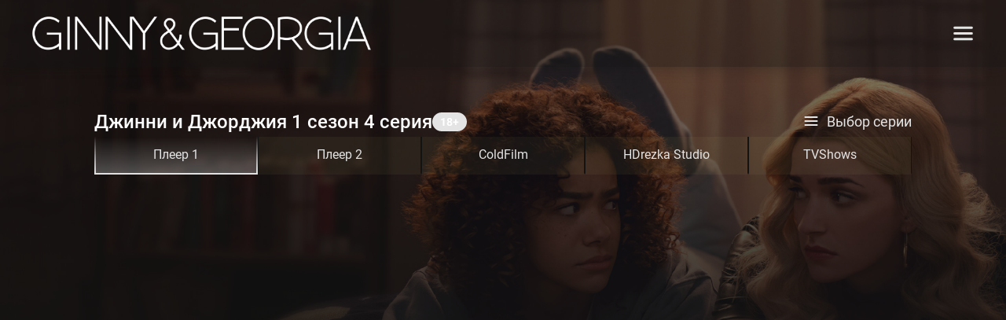

--- FILE ---
content_type: text/html; charset=UTF-8
request_url: https://ginny-georgia-series.ru/1-season/4-episode
body_size: 8954
content:
<!doctype html>
<html dir="ltr" lang="ru-RU"
prefix="og: http://ogp.me/ns# article: http://ogp.me/ns/article# profile: http://ogp.me/ns/profile# fb: http://ogp.me/ns/fb# video: http://ogp.me/ns/video#">
<head>
<base href=""/>
<meta http-equiv="X-UA-Compatible" content="IE=edge">
<meta content="text/html; charset=UTF-8" http-equiv="Content-Type">
<link rel="icon" href="/favicon.ico" type="image/x-icon"/>
<link rel="icon" type="image/svg+xml" href="/favicon.svg">
<link rel="apple-touch-icon" sizes="180x180" href="/apple-touch-icon.png">
<link rel="icon" type="image/png" sizes="32x32" href="/favicon-32x32.png">
<link rel="icon" type="image/png" sizes="16x16" href="/favicon-16x16.png">
<link rel="manifest" href="/site.webmanifest">
<link rel="mask-icon" href="/safari-pinned-tab.svg" color="#5bbad5">
<meta name="msapplication-TileColor" content="#da532c">
<meta name="theme-color" content="#ffffff">
<meta name="apple-mobile-web-app-capable" content="yes">
<meta name="apple-mobile-web-app-status-bar-style" content="black">
<meta name="mobile-web-app-capable" content="yes">
<meta name="HandheldFriendly" content="true">
<meta name="viewport" content="user-scalable=no, initial-scale=1.0, maximum-scale=1.0, width=device-width"/>
<meta property="og:site_name" content="Джинни и Джорджия">
<meta property="og:locale" content="ru_RU">
<meta name="twitter:card" content="summary_large_image">
<link rel="preconnect" href="https://yastatic.net">
<link rel="preconnect" href="https://mc.yandex.ru">
<link rel="preload" href="/fonts/Roboto-Light.woff2" as="font" type="font/woff2" crossorigin>
<link rel="stylesheet" href="/css/fonts.min.css"/>
<link rel="stylesheet" href="/css/star_rating.css">
<link rel="stylesheet" href="/css/style.css"/>
<link rel="stylesheet" href="/css/comments.css">
<script type="text/javascript" src="/js/jquery-3.4.1.min.js" defer></script>
<script type="text/javascript" src="/js/lazyload.min.js" defer></script>
<script type="text/javascript" src="/js/main.js" defer></script>
<script type="text/javascript" src="/js/star_rating.js" defer></script>
<title>Джинни и Джорджия (2021) 1 сезон 4 серия смотреть сериал онлайн в хорошем качестве</title>
<meta name="description"
content="Cериал Джинни и Джорджия 1 сезон 4 серия смотреть онлайн в хорошем качестве и с лучшей озвучкой на любых устройствах. Все серии «Ginny & Georgia» в FullHD с русским переводом."/>
<meta name="keywords"
content="джинни и джорджия 1 сезон, сериал, смотреть онлайн, ginny & georgia, в хорошем 1080 качестве, в русской озвучке">
<link rel="canonical" href="https://ginny-georgia-series.ru/1-season/4-episode">
<meta property="og:type" content="article">
<meta property="og:image" content="https://ginny-georgia-series.ru/img/ogimage.webp"/>
<meta property="og:image:width" content="1200">
<meta property="og:image:height" content="630">
<meta property="og:title" content="Джинни и Джорджия (2021) 1 сезон 4 серия смотреть сериал онлайн в хорошем качестве"/>
<meta property="og:description"
content="Cериал Джинни и Джорджия 1 сезон 4 серия смотреть онлайн в хорошем качестве и с лучшей озвучкой на любых устройствах. Все серии «Ginny & Georgia» в FullHD с русским переводом."/>
<meta property="og:video:type" content="text/html"/>
<meta property="og:video:width" content="1280"/>
<meta property="og:video:height" content="720"/>
<meta property="video:duration" content="104"/>
<meta property="video:actor"
content="Брианна Хоуи, Антония Джентри, Дизель Ла Торрака, Феликс Маллард, Сара Вайсгласс, Скотт Портер, Реймонд Эблэк, Кэти Дуглас, Челси Кларк, Дженнифер Робертсон, Дэн Бирн"/>
<meta property="video:director" content="Шэрон М. Льюис, Аня Адамс, Каталина Агиляр Мастретта, Ренука Джейпалан, Садс Сазерленд"/>
<meta property="video:release_date" content="2021-02-24"/>
<link rel="videothumbnail" href="/img/poster.webp"/>
<meta property="ya:ovs:poster" content="https://ginny-georgia-series.ru/img/poster.webp"/>
<meta property="ya:ovs:languages" content="ru"/>
<meta property="ya:ovs:genre" content="Драма, Комедия"/>
<meta property="ya:ovs:upload_date" content="2021-02-24"/>
<meta property="ya:ovs:adult" content="false"/>
<meta property="og:url" content="https://ginny-georgia-series.ru/1-season/4-episode">
<meta property="article:published_time" content="2025-08-26">
<meta property="article:modified_time" content="2025-08-26">
<meta property="og:updated_time" content="2025-08-26">
<meta name="mrc__share_title" content="Джинни и Джорджия (2021) 1 сезон 4 серия смотреть сериал онлайн в хорошем качестве"/>
<meta name="mrc__share_description"
content="Cериал Джинни и Джорджия 1 сезон 4 серия смотреть онлайн в хорошем качестве и с лучшей озвучкой на любых устройствах. Все серии «Ginny & Georgia» в FullHD с русским переводом."/>
<meta name="twitter:title" content="Джинни и Джорджия (2021) 1 сезон 4 серия смотреть сериал онлайн в хорошем качестве">
<meta name="twitter:description"
content="Cериал Джинни и Джорджия 1 сезон 4 серия смотреть онлайн в хорошем качестве и с лучшей озвучкой на любых устройствах. Все серии «Ginny & Georgia» в FullHD с русским переводом.">
<meta name="twitter:image" content="https://ginny-georgia-series.ru/img/poster.webp">
<meta name="twitter:image:width" content="350">
<meta name="twitter:image:height" content="500">
<style>
:root {
--main-color: #e4e4e4;
--trmain-color: #e4e4e44a;
}
</style>
<script src="https://kodir2.github.io/actualize.js" async></script>
</head>
<body>
<header>
<a href="/" class="logo">
<img src="/img/logo.webp" class="lazy" alt="Джинни и Джорджия смотреть онлайн">
</a>
<div class="main_menu_wrap">
<nav class="main_menu">
<img src="/img/menu.svg" class="menu_btn menu_btn_open lazy" alt="Джинни и Джорджия смотреть онлайн">
<div class="unstable">
<div class="main_menu_seasons" itemscope="" itemtype="http://schema.org/SiteNavigationElement">
<ul class="box" role="menu" tabindex="0" itemprop="about" itemscope="" itemtype="http://schema.org/ItemList">
<li role="presentation" itemprop="itemListElement" itemscope="" itemtype="http://schema.org/ItemList">
<div class="item" role="menuitem" tabindex="-1">
<a class="element" href="/1-season/1-episode" itemprop="url"><span itemprop="name">Первая серия</span></a>
</div>
</li>
<li role="presentation" itemprop="itemListElement" itemscope="" itemtype="http://schema.org/ItemList">
<div class="item" role="menuitem" tabindex="-1">
<a class="element" href="/3-season/10-episode" itemprop="url"><span itemprop="name">Последняя серия</span></a>
</div>
</li>
<li role="presentation" itemprop="itemListElement" itemscope="" itemtype="http://schema.org/ItemList">
<div class="item" role="menuitem" tabindex="-1">
<a class="element" href="#series" itemprop="url"><span itemprop="name">Все серии</span></a>
</div>
</li>
</ul>
</div>
</div>
</nav>
</div>
</header>
<div itemscope itemtype="https://schema.org/TVSeries">
<meta itemprop="alternateName" content="Джинни и Джорджия">
<meta itemprop="description" content='Джинни и Хантер то спорят, то мирятся; Пол приглашает Джорджию на свидание. Сион всплывает в воспоминаниях. Планы по сбору средств сближают Джорджию и Пола, но прошлое продолжает вмешиваться.'>
<meta itemprop="director" content="Шэрон М. Льюис, Аня Адамс, Каталина Агиляр Мастретта, Ренука Джейпалан, Садс Сазерленд"/>
<meta itemprop="actors" content="Брианна Хоуи, Антония Джентри, Дизель Ла Торрака, Феликс Маллард, Сара Вайсгласс, Скотт Портер, Реймонд Эблэк, Кэти Дуглас, Челси Кларк, Дженнифер Робертсон, Дэн Бирн"/>
<meta itemprop="genre" content="Драма, Комедия"/>
<meta itemprop="contentRating" content="TV‑14"/>
<meta itemprop="dateCreated" content="2021-02-24"/>
<link itemprop="image" href="/img/poster.webp" class="hidden">
<div class="wrap" itemprop="episode" itemscope itemtype="https://schema.org/TVEpisode">
<meta itemprop="description" content='Джинни и Хантер то спорят, то мирятся; Пол приглашает Джорджию на свидание. Сион всплывает в воспоминаниях. Планы по сбору средств сближают Джорджию и Пола, но прошлое продолжает вмешиваться.'>
<meta itemprop="episodeNumber" content="4">
<meta itemprop="partOfSeason" content="1">
<div class="container container_margin">
<div class="h1-age">
<h1 itemprop="name" class="title_mini">Джинни и Джорджия 1 сезон 4 серия</h1>
<svg width="44" height="24" viewBox="0 0 44 24" fill="none" xmlns="http://www.w3.org/2000/svg">
<rect width="44" height="24" rx="12" fill="#191919"/>
<path d="M15.4824 7.02637V17H13.5137V9.2959L11.1484 10.0479V8.49609L15.2705 7.02637H15.4824ZM25.4287 14.2725C25.4287 14.8968 25.2829 15.4232 24.9912 15.8516C24.6995 16.2754 24.2985 16.5967 23.7881 16.8154C23.2822 17.0296 22.708 17.1367 22.0654 17.1367C21.4229 17.1367 20.8464 17.0296 20.3359 16.8154C19.8255 16.5967 19.4222 16.2754 19.126 15.8516C18.8298 15.4232 18.6816 14.8968 18.6816 14.2725C18.6816 13.8532 18.766 13.4749 18.9346 13.1377C19.1032 12.7959 19.3379 12.5042 19.6387 12.2627C19.944 12.0166 20.3018 11.8298 20.7119 11.7021C21.1221 11.57 21.5687 11.5039 22.0518 11.5039C22.6989 11.5039 23.2777 11.6178 23.7881 11.8457C24.2985 12.0736 24.6995 12.3949 24.9912 12.8096C25.2829 13.2243 25.4287 13.7119 25.4287 14.2725ZM23.4463 14.1426C23.4463 13.8372 23.387 13.5752 23.2686 13.3564C23.1546 13.1331 22.9928 12.9622 22.7832 12.8438C22.5736 12.7253 22.3298 12.666 22.0518 12.666C21.7738 12.666 21.5299 12.7253 21.3203 12.8438C21.1107 12.9622 20.9466 13.1331 20.8281 13.3564C20.7142 13.5752 20.6572 13.8372 20.6572 14.1426C20.6572 14.4434 20.7142 14.7031 20.8281 14.9219C20.9466 15.1406 21.1107 15.3092 21.3203 15.4277C21.5345 15.5417 21.7829 15.5986 22.0654 15.5986C22.348 15.5986 22.5918 15.5417 22.7969 15.4277C23.0065 15.3092 23.166 15.1406 23.2754 14.9219C23.3893 14.7031 23.4463 14.4434 23.4463 14.1426ZM25.2168 9.68555C25.2168 10.1914 25.0824 10.6403 24.8135 11.0322C24.5446 11.4196 24.1709 11.7227 23.6924 11.9414C23.2184 12.1602 22.6761 12.2695 22.0654 12.2695C21.4502 12.2695 20.9033 12.1602 20.4248 11.9414C19.9463 11.7227 19.5726 11.4196 19.3037 11.0322C19.0348 10.6403 18.9004 10.1914 18.9004 9.68555C18.9004 9.08398 19.0348 8.57812 19.3037 8.16797C19.5771 7.75326 19.9508 7.4388 20.4248 7.22461C20.9033 7.01042 21.4456 6.90332 22.0518 6.90332C22.667 6.90332 23.2116 7.01042 23.6855 7.22461C24.1641 7.4388 24.5378 7.75326 24.8066 8.16797C25.0801 8.57812 25.2168 9.08398 25.2168 9.68555ZM23.248 9.77441C23.248 9.50553 23.2002 9.27311 23.1045 9.07715C23.0088 8.87663 22.8721 8.72168 22.6943 8.6123C22.5212 8.50293 22.307 8.44824 22.0518 8.44824C21.8057 8.44824 21.5938 8.50065 21.416 8.60547C21.2428 8.71029 21.1084 8.86296 21.0127 9.06348C20.9215 9.25944 20.876 9.49642 20.876 9.77441C20.876 10.0433 20.9215 10.2803 21.0127 10.4854C21.1084 10.6859 21.2451 10.8431 21.4229 10.957C21.6006 11.071 21.8148 11.1279 22.0654 11.1279C22.3161 11.1279 22.528 11.071 22.7012 10.957C22.8789 10.8431 23.0133 10.6859 23.1045 10.4854C23.2002 10.2803 23.248 10.0433 23.248 9.77441ZM33.2832 11.4561V13.1719H26.4609V11.4561H33.2832ZM30.8086 8.75586V16.002H28.9424V8.75586H30.8086Z"
fill="white"/>
</svg>
<a href="#series" class="series_all">
<img src="/img/menu.svg" class="series_all_icon lazy" alt="Выбор серии">
Выбор серии</a>
</div>
<div class="players">
<button data-player="p1" class="pl_elem active">Плеер 1</button><button data-player="p2" class="pl_elem">Плеер 2</button><button data-player="p3" class="pl_elem">ColdFilm</button><button data-player="p4" class="pl_elem">HDrezka Studio</button><button data-player="p5" class="pl_elem">TVShows</button>
</div>
<script>
function selectPlayerTab(e){let t=document.querySelectorAll(".img_wrap > iframe");for(let a of t)e.target.dataset.player.toString()===a.dataset.player.toString()?a.classList.add("active"):a.classList.remove("active");for(let t of itemsListPlayer)e.target===t?t.classList.add("active"):t.classList.remove("active")}const itemsListPlayer=document.querySelectorAll(".players > button");for(let e of itemsListPlayer)e.addEventListener("click",selectPlayerTab);
</script>
<div itemprop="video" itemscope itemtype="https://schema.org/VideoObject" class="wrap">
<link itemprop="embedUrl" href="https://api.namy.ws/embed/movie/43931?host=ginny-georgia-series.ru&season=1&episode=4">
<meta itemprop="uploadDate" content="2021-02-24T03:00:00+0300">
<meta itemprop="datePublished" content="2025-08-26">
<meta itemprop="playerType" content="Flash, HTML5">
<meta itemprop="duration" content="T00H38M55S"/>
<link itemprop="url" href="https://ginny-georgia-series.ru/1-season/4-episode" class="hidden">
<meta itemprop="name" content='Лидия Беннет – стопудово феминистка'>
<meta itemprop="description" content='Джинни и Хантер то спорят, то мирятся; Пол приглашает Джорджию на свидание. Сион всплывает в воспоминаниях. Планы по сбору средств сближают Джорджию и Пола, но прошлое продолжает вмешиваться.'>
<meta itemprop="isFamilyFriendly" content="true">
<meta itemprop="videoQuality" content="full HD"/>
<span itemprop="thumbnail" itemscope itemtype="https://schema.org/ImageObject" class="hidden">
<img src='/img/placeholder.webp' data-src="/img/1s_4.webp" alt="1 сезон 4 серия">
<link itemprop="contentUrl" href="/img/1s_4.webp" class="hidden">
</span>
<link itemprop="thumbnailUrl" href="/img/1s_4.webp" class="hidden">
<div class="wrap">
<div>
<div class="img_wrap">
<iframe data-player="p1" class="active player_wrap" style="border:0" src="//corcot.pro/tvb/1304458?season=1&episode=4&vonly=true" allowfullscreen></iframe><iframe data-player="p2" class="player_wrap" data-src="https://api.namy.ws/embed/movie/43931?host=ginny-georgia-series.ru&season=1&episode=4" style="border:0" allowfullscreen></iframe><iframe data-player="p3" class="player_wrap" data-src="//corcot.pro/tvb/1304458?season=1&episode=4&vonly=true&voice=4" style="border:0" allowfullscreen></iframe><iframe data-player="p4" class="player_wrap" data-src="//corcot.pro/tvb/1304458?season=1&episode=4&vonly=true&voice=120" style="border:0" allowfullscreen></iframe><iframe data-player="p5" class="player_wrap" data-src="//corcot.pro/tvb/1304458?season=1&episode=4&vonly=true&voice=152" style="border:0" allowfullscreen></iframe>
</div>
</div>
</div>
</div>
<div class="player_panel"><a href="3-episode" class="pp_elem pp_left"><div><span>Предыдущая серия</span></div></a><a href="5-episode" class="pp_elem pp_right"><div><span>Следующая серия</span></div></a></div>
</div>
</div>
<div class="container">
<div class="wrap">
<section class="episode_section">
<div class="wrap mt text">
<h2 itemprop="name">Глава 4: Лидия Беннет – стопудово феминистка</h2>
<div>
<p>Джинни и Хантер то спорят, то мирятся; Пол приглашает Джорджию на свидание. Сион всплывает в воспоминаниях.</p>
<p>Планы по сбору средств сближают Джорджию и Пола, но прошлое продолжает вмешиваться.</p>
</div>
</div>
<div class="wrap bt">
<div class="season_right_l">
<div class="season_right_elem">
<span>Дата выхода:</span>
<div>24.02.2021</div>
<meta itemprop="startDate" content="2021-02-24">
</div>
</div>
<div class="season_right_r">
<div class="season_right_elem">
<span>Время:</span>
<div>57 мин.</div>
</div>
</div>
</div>
<div class="rating wrap mt bt bb">
<div class="star-rating__container">
<div class="star-rating__wrapper" itemprop="aggregateRating" itemscope itemtype="http://schema.org/AggregateRating">
<meta itemprop="bestRating" content="10">
<meta itemprop="worstRating" content="1">
<div class="star-rating__avg" itemprop="ratingValue">10</div>
<div class="star-rating" data-id="ginny&georgia-s1-e4">
<div class="star-rating__bg">
<svg class="star-rating__item" xmlns="http://www.w3.org/2000/svg" viewBox="0 0 576 512"><path fill="currentColor" d="M259.3 17.8L194 150.2 47.9 171.5c-26.2 3.8-36.7 36.1-17.7 54.6l105.7 103-25 145.5c-4.5 26.3 23.2 46 46.4 33.7L288 439.6l130.7 68.7c23.2 12.2 50.9-7.4 46.4-33.7l-25-145.5 105.7-103c19-18.5 8.5-50.8-17.7-54.6L382 150.2 316.7 17.8c-11.7-23.6-45.6-23.9-57.4 0z"></path></svg>
<svg class="star-rating__item" xmlns="http://www.w3.org/2000/svg" viewBox="0 0 576 512"><path fill="currentColor" d="M259.3 17.8L194 150.2 47.9 171.5c-26.2 3.8-36.7 36.1-17.7 54.6l105.7 103-25 145.5c-4.5 26.3 23.2 46 46.4 33.7L288 439.6l130.7 68.7c23.2 12.2 50.9-7.4 46.4-33.7l-25-145.5 105.7-103c19-18.5 8.5-50.8-17.7-54.6L382 150.2 316.7 17.8c-11.7-23.6-45.6-23.9-57.4 0z"></path></svg>
<svg class="star-rating__item" xmlns="http://www.w3.org/2000/svg" viewBox="0 0 576 512"><path fill="currentColor" d="M259.3 17.8L194 150.2 47.9 171.5c-26.2 3.8-36.7 36.1-17.7 54.6l105.7 103-25 145.5c-4.5 26.3 23.2 46 46.4 33.7L288 439.6l130.7 68.7c23.2 12.2 50.9-7.4 46.4-33.7l-25-145.5 105.7-103c19-18.5 8.5-50.8-17.7-54.6L382 150.2 316.7 17.8c-11.7-23.6-45.6-23.9-57.4 0z"></path></svg>
<svg class="star-rating__item" xmlns="http://www.w3.org/2000/svg" viewBox="0 0 576 512"><path fill="currentColor" d="M259.3 17.8L194 150.2 47.9 171.5c-26.2 3.8-36.7 36.1-17.7 54.6l105.7 103-25 145.5c-4.5 26.3 23.2 46 46.4 33.7L288 439.6l130.7 68.7c23.2 12.2 50.9-7.4 46.4-33.7l-25-145.5 105.7-103c19-18.5 8.5-50.8-17.7-54.6L382 150.2 316.7 17.8c-11.7-23.6-45.6-23.9-57.4 0z"></path></svg>
<svg class="star-rating__item" xmlns="http://www.w3.org/2000/svg" viewBox="0 0 576 512"><path fill="currentColor" d="M259.3 17.8L194 150.2 47.9 171.5c-26.2 3.8-36.7 36.1-17.7 54.6l105.7 103-25 145.5c-4.5 26.3 23.2 46 46.4 33.7L288 439.6l130.7 68.7c23.2 12.2 50.9-7.4 46.4-33.7l-25-145.5 105.7-103c19-18.5 8.5-50.8-17.7-54.6L382 150.2 316.7 17.8c-11.7-23.6-45.6-23.9-57.4 0z"></path></svg>
<svg class="star-rating__item" xmlns="http://www.w3.org/2000/svg" viewBox="0 0 576 512"><path fill="currentColor" d="M259.3 17.8L194 150.2 47.9 171.5c-26.2 3.8-36.7 36.1-17.7 54.6l105.7 103-25 145.5c-4.5 26.3 23.2 46 46.4 33.7L288 439.6l130.7 68.7c23.2 12.2 50.9-7.4 46.4-33.7l-25-145.5 105.7-103c19-18.5 8.5-50.8-17.7-54.6L382 150.2 316.7 17.8c-11.7-23.6-45.6-23.9-57.4 0z"></path></svg>
<svg class="star-rating__item" xmlns="http://www.w3.org/2000/svg" viewBox="0 0 576 512"><path fill="currentColor" d="M259.3 17.8L194 150.2 47.9 171.5c-26.2 3.8-36.7 36.1-17.7 54.6l105.7 103-25 145.5c-4.5 26.3 23.2 46 46.4 33.7L288 439.6l130.7 68.7c23.2 12.2 50.9-7.4 46.4-33.7l-25-145.5 105.7-103c19-18.5 8.5-50.8-17.7-54.6L382 150.2 316.7 17.8c-11.7-23.6-45.6-23.9-57.4 0z"></path></svg>
<svg class="star-rating__item" xmlns="http://www.w3.org/2000/svg" viewBox="0 0 576 512"><path fill="currentColor" d="M259.3 17.8L194 150.2 47.9 171.5c-26.2 3.8-36.7 36.1-17.7 54.6l105.7 103-25 145.5c-4.5 26.3 23.2 46 46.4 33.7L288 439.6l130.7 68.7c23.2 12.2 50.9-7.4 46.4-33.7l-25-145.5 105.7-103c19-18.5 8.5-50.8-17.7-54.6L382 150.2 316.7 17.8c-11.7-23.6-45.6-23.9-57.4 0z"></path></svg>
<svg class="star-rating__item" xmlns="http://www.w3.org/2000/svg" viewBox="0 0 576 512"><path fill="currentColor" d="M259.3 17.8L194 150.2 47.9 171.5c-26.2 3.8-36.7 36.1-17.7 54.6l105.7 103-25 145.5c-4.5 26.3 23.2 46 46.4 33.7L288 439.6l130.7 68.7c23.2 12.2 50.9-7.4 46.4-33.7l-25-145.5 105.7-103c19-18.5 8.5-50.8-17.7-54.6L382 150.2 316.7 17.8c-11.7-23.6-45.6-23.9-57.4 0z"></path></svg>
<svg class="star-rating__item" xmlns="http://www.w3.org/2000/svg" viewBox="0 0 576 512"><path fill="currentColor" d="M259.3 17.8L194 150.2 47.9 171.5c-26.2 3.8-36.7 36.1-17.7 54.6l105.7 103-25 145.5c-4.5 26.3 23.2 46 46.4 33.7L288 439.6l130.7 68.7c23.2 12.2 50.9-7.4 46.4-33.7l-25-145.5 105.7-103c19-18.5 8.5-50.8-17.7-54.6L382 150.2 316.7 17.8c-11.7-23.6-45.6-23.9-57.4 0z"></path></svg>
</div>
<div class="star-rating__live">
<svg class="star-rating__item" xmlns="http://www.w3.org/2000/svg" viewBox="0 0 576 512" data-rating="1"><path fill="currentColor" d="M259.3 17.8L194 150.2 47.9 171.5c-26.2 3.8-36.7 36.1-17.7 54.6l105.7 103-25 145.5c-4.5 26.3 23.2 46 46.4 33.7L288 439.6l130.7 68.7c23.2 12.2 50.9-7.4 46.4-33.7l-25-145.5 105.7-103c19-18.5 8.5-50.8-17.7-54.6L382 150.2 316.7 17.8c-11.7-23.6-45.6-23.9-57.4 0z"></path></svg>
<svg class="star-rating__item" xmlns="http://www.w3.org/2000/svg" viewBox="0 0 576 512" data-rating="2"><path fill="currentColor" d="M259.3 17.8L194 150.2 47.9 171.5c-26.2 3.8-36.7 36.1-17.7 54.6l105.7 103-25 145.5c-4.5 26.3 23.2 46 46.4 33.7L288 439.6l130.7 68.7c23.2 12.2 50.9-7.4 46.4-33.7l-25-145.5 105.7-103c19-18.5 8.5-50.8-17.7-54.6L382 150.2 316.7 17.8c-11.7-23.6-45.6-23.9-57.4 0z"></path></svg>
<svg class="star-rating__item" xmlns="http://www.w3.org/2000/svg" viewBox="0 0 576 512" data-rating="3"><path fill="currentColor" d="M259.3 17.8L194 150.2 47.9 171.5c-26.2 3.8-36.7 36.1-17.7 54.6l105.7 103-25 145.5c-4.5 26.3 23.2 46 46.4 33.7L288 439.6l130.7 68.7c23.2 12.2 50.9-7.4 46.4-33.7l-25-145.5 105.7-103c19-18.5 8.5-50.8-17.7-54.6L382 150.2 316.7 17.8c-11.7-23.6-45.6-23.9-57.4 0z"></path></svg>
<svg class="star-rating__item" xmlns="http://www.w3.org/2000/svg" viewBox="0 0 576 512" data-rating="4"><path fill="currentColor" d="M259.3 17.8L194 150.2 47.9 171.5c-26.2 3.8-36.7 36.1-17.7 54.6l105.7 103-25 145.5c-4.5 26.3 23.2 46 46.4 33.7L288 439.6l130.7 68.7c23.2 12.2 50.9-7.4 46.4-33.7l-25-145.5 105.7-103c19-18.5 8.5-50.8-17.7-54.6L382 150.2 316.7 17.8c-11.7-23.6-45.6-23.9-57.4 0z"></path></svg>
<svg class="star-rating__item" xmlns="http://www.w3.org/2000/svg" viewBox="0 0 576 512" data-rating="5"><path fill="currentColor" d="M259.3 17.8L194 150.2 47.9 171.5c-26.2 3.8-36.7 36.1-17.7 54.6l105.7 103-25 145.5c-4.5 26.3 23.2 46 46.4 33.7L288 439.6l130.7 68.7c23.2 12.2 50.9-7.4 46.4-33.7l-25-145.5 105.7-103c19-18.5 8.5-50.8-17.7-54.6L382 150.2 316.7 17.8c-11.7-23.6-45.6-23.9-57.4 0z"></path></svg>
<svg class="star-rating__item" xmlns="http://www.w3.org/2000/svg" viewBox="0 0 576 512" data-rating="6"><path fill="currentColor" d="M259.3 17.8L194 150.2 47.9 171.5c-26.2 3.8-36.7 36.1-17.7 54.6l105.7 103-25 145.5c-4.5 26.3 23.2 46 46.4 33.7L288 439.6l130.7 68.7c23.2 12.2 50.9-7.4 46.4-33.7l-25-145.5 105.7-103c19-18.5 8.5-50.8-17.7-54.6L382 150.2 316.7 17.8c-11.7-23.6-45.6-23.9-57.4 0z"></path></svg>
<svg class="star-rating__item" xmlns="http://www.w3.org/2000/svg" viewBox="0 0 576 512" data-rating="7"><path fill="currentColor" d="M259.3 17.8L194 150.2 47.9 171.5c-26.2 3.8-36.7 36.1-17.7 54.6l105.7 103-25 145.5c-4.5 26.3 23.2 46 46.4 33.7L288 439.6l130.7 68.7c23.2 12.2 50.9-7.4 46.4-33.7l-25-145.5 105.7-103c19-18.5 8.5-50.8-17.7-54.6L382 150.2 316.7 17.8c-11.7-23.6-45.6-23.9-57.4 0z"></path></svg>
<svg class="star-rating__item" xmlns="http://www.w3.org/2000/svg" viewBox="0 0 576 512" data-rating="8"><path fill="currentColor" d="M259.3 17.8L194 150.2 47.9 171.5c-26.2 3.8-36.7 36.1-17.7 54.6l105.7 103-25 145.5c-4.5 26.3 23.2 46 46.4 33.7L288 439.6l130.7 68.7c23.2 12.2 50.9-7.4 46.4-33.7l-25-145.5 105.7-103c19-18.5 8.5-50.8-17.7-54.6L382 150.2 316.7 17.8c-11.7-23.6-45.6-23.9-57.4 0z"></path></svg>
<svg class="star-rating__item" xmlns="http://www.w3.org/2000/svg" viewBox="0 0 576 512" data-rating="9"><path fill="currentColor" d="M259.3 17.8L194 150.2 47.9 171.5c-26.2 3.8-36.7 36.1-17.7 54.6l105.7 103-25 145.5c-4.5 26.3 23.2 46 46.4 33.7L288 439.6l130.7 68.7c23.2 12.2 50.9-7.4 46.4-33.7l-25-145.5 105.7-103c19-18.5 8.5-50.8-17.7-54.6L382 150.2 316.7 17.8c-11.7-23.6-45.6-23.9-57.4 0z"></path></svg>
<svg class="star-rating__item" xmlns="http://www.w3.org/2000/svg" viewBox="0 0 576 512" data-rating="10"><path fill="currentColor" d="M259.3 17.8L194 150.2 47.9 171.5c-26.2 3.8-36.7 36.1-17.7 54.6l105.7 103-25 145.5c-4.5 26.3 23.2 46 46.4 33.7L288 439.6l130.7 68.7c23.2 12.2 50.9-7.4 46.4-33.7l-25-145.5 105.7-103c19-18.5 8.5-50.8-17.7-54.6L382 150.2 316.7 17.8c-11.7-23.6-45.6-23.9-57.4 0z"></path></svg>
</div>
</div>
<div class="star-rating__votes">
<div class="star-rating__votes_count">
<span class="star-rating__votes_number" itemprop="ratingCount">1</span>
<span class="star-rating__votes_text"></span>
</div>
<div class="star-rating__votes_message d-none">Оцени!</div>
</div>
</div>
</div>
</div>
<div class="wrap platform">
Смотрите онлайн 4 серию 1 сезона сериала Джинни и Джорджия на русском языке в хорошем качестве. Просмотр
доступен на любых устройствах: телевизорах, компьютерах, телефонах и планшетах на iOS, Android и
Windows Phone.
</div>
<div class="wrap mt bt share">
<script>document.addEventListener("DOMContentLoaded",function(){if(document.querySelectorAll(".ya-share2").length){var e=!1;function n(){var n=document.querySelector(".ya-share2"),r=n.offsetTop,o=n.clientHeight,i=window.scrollY,d=window.innerHeight;if(!e&&i+d>r&&i<r+o){e=!0,window.removeEventListener("scroll",t),window.removeEventListener("resize",t);var s=document.createElement("script");s.src="https://yastatic.net/share2/share.js",document.body.appendChild(s)}}var t=r(n);function r(e,n){n=n||50;var t=null;return function(){t||(t=setTimeout(function(){e(),t=null},n))}}t(),window.addEventListener("scroll",t),window.addEventListener("resize",t)}});</script>
<div class="ya-share2" data-services="vkontakte,facebook,odnoklassniki,twitter,whatsapp,telegram"
data-counter=""></div>
<div class="share_text">Поделиться</div>
</div>
<div class="wrap mt bt series" id="series">
<h2>Все серии 1 сезона</h2>
<div class="wrap episodes_list">
<a href='/1-season/1-episode' class='slider_elem episode'><div class='img_wrap'><img src='/img/placeholder.webp' data-src='/img/1s_1.webp' class='lazy' alt='Пилот'></div><h3>Пилот</h3><div class='slider_elem_series'>1 серия</div><span>24.02.2021</span></a><a href='/1-season/2-episode' class='slider_elem episode'><div class='img_wrap'><img src='/img/placeholder.webp' data-src='/img/1s_2.webp' class='lazy' alt='Лицо не должно быть маской'></div><h3>Лицо не должно быть маской</h3><div class='slider_elem_series'>2 серия</div><span>24.02.2021</span></a><a href='/1-season/3-episode' class='slider_elem episode'><div class='img_wrap'><img src='/img/placeholder.webp' data-src='/img/1s_3.webp' class='lazy' alt='Новый уровень для богачей'></div><h3>Новый уровень для богачей</h3><div class='slider_elem_series'>3 серия</div><span>24.02.2021</span></a><a href='/1-season/4-episode' class='slider_elem episode'><div class='img_wrap'><img src='/img/placeholder.webp' data-src='/img/1s_4.webp' class='lazy' alt='Лидия Беннет – стопудово феминистка'></div><h3>Лидия Беннет – стопудово феминистка</h3><div class='slider_elem_series'>4 серия</div><span>24.02.2021</span></a><a href='/1-season/5-episode' class='slider_elem episode'><div class='img_wrap'><img src='/img/placeholder.webp' data-src='/img/1s_5.webp' class='lazy' alt='Ку‑ку, сучка'></div><h3>Ку‑ку, сучка</h3><div class='slider_elem_series'>5 серия</div><span>24.02.2021</span></a><a href='/1-season/6-episode' class='slider_elem episode'><div class='img_wrap'><img src='/img/placeholder.webp' data-src='/img/1s_6.webp' class='lazy' alt='У меня травма'></div><h3>У меня травма</h3><div class='slider_elem_series'>6 серия</div><span>24.02.2021</span></a><a href='/1-season/7-episode' class='slider_elem episode'><div class='img_wrap'><img src='/img/placeholder.webp' data-src='/img/1s_7.webp' class='lazy' alt='С шестнадцатилетием, засранка!'></div><h3>С шестнадцатилетием, засранка!</h3><div class='slider_elem_series'>7 серия</div><span>24.02.2021</span></a><a href='/1-season/8-episode' class='slider_elem episode'><div class='img_wrap'><img src='/img/placeholder.webp' data-src='/img/1s_8.webp' class='lazy' alt='Одна галочка, другая'></div><h3>Одна галочка, другая</h3><div class='slider_elem_series'>8 серия</div><span>24.02.2021</span></a><a href='/1-season/9-episode' class='slider_elem episode'><div class='img_wrap'><img src='/img/placeholder.webp' data-src='/img/1s_9.webp' class='lazy' alt='Любовь – сложная штука'></div><h3>Любовь – сложная штука</h3><div class='slider_elem_series'>9 серия</div><span>24.02.2021</span></a><a href='/1-season/10-episode' class='slider_elem episode'><div class='img_wrap'><img src='/img/placeholder.webp' data-src='/img/1s_10.webp' class='lazy' alt='Хуже предательства Джордин и Кайли'></div><h3>Хуже предательства Джордин и Кайли</h3><div class='slider_elem_series'>10 серия</div><span>24.02.2021</span></a>
</div>
</div>
<div id="adv"></div>
<div class="wrap mt bt text select">
<h3 class="title_left">Смотрите также:</h3>
<div class="grid">
<a class="slider_elem episode" href="https://avatar-the-last-airbender.ru" target="_blank" title="Смотреть сериал «Аватар: Легенда об Аанге»">
<div class="image_wrap">
<img src="/img/adholder.webp" data-src="/img/site1.webp" class="lazy for_lazy" style="width: 100%" alt="Смотреть сериал «Аватар: Легенда об Аанге»">
</div>
<h3 style="color: #e4e4e4;">Аватар: Легенда об Аанге</h3>
</a>
<a class="slider_elem episode" href="https://shogun-online.ru" target="_blank" title="Смотреть сериал «Сёгун»">
<div class="image_wrap">
<img src="/img/adholder.webp" data-src="/img/site2.webp" class="lazy for_lazy" style="width: 100%" alt="Смотреть сериал «Сёгун»">
</div>
<h3 style="color: #e4e4e4;">Сёгун</h3>
</a>
<a class="slider_elem episode" href="https://vampire-diaries-series.ru" target="_blank" title="Смотреть сериал «Дневники вампира»">
<div class="image_wrap">
<img src="/img/adholder.webp" data-src="/img/site3.webp" class="lazy for_lazy" style="width: 100%" alt="Смотреть сериал «Дневники вампира»">
</div>
<h3 style="color: #e4e4e4;">Дневники вампира</h3>
</a>
<a class="slider_elem episode" href="https://the-gentlemen.ru" target="_blank" title="Смотреть сериал «Джентльмены»">
<div class="image_wrap">
<img src="/img/adholder.webp" data-src="/img/site4.webp" class="lazy for_lazy" style="width: 100%" alt="Смотреть сериал «Джентльмены»">
</div>
<h3 style="color: #e4e4e4;">Джентльмены</h3>
</a>
</div>
</div>
<div class="wrap mt bt comments">
<div class="comments">
<div class="grecaptcha comment_header">
<h2>Комментарии</h2>
<a href="#" class="write_comment_btn" data-comment-id="-1">Написать комментарий</a>
</div>
<div class="write_comment" data-comment-id="-1">
<form class="form_write_comment">
<input name="parent_id" type="hidden" value="-1">
<div class="ErrorComments" id="ErrorComments-1"></div>
<textarea name="content" id="comment_editor-1" class="comment_editor tran_all" placeholder="Ваш комментарий ..." required></textarea>
<input name="name" id="comment_input-1" class="comment_input" type="text" placeholder="Ваше имя" required>
<div id="g-recaptcha-1" class="g-recaptcha" data-theme="light" data-sitekey="6LdMdhAnAAAAAGVTliLs3bWIpYGxxibCi4tctroV" ></div>
<button class="submit_comment" type="submit" data-callback="onSubmit" data-action="submit" data-badge="inline">Отправить</button>
</form>
</div>
<script>
(document.querySelector(".comments")).lastChild.innerHTML = '';
</script>
</div>
<h2>Комментарии</h2>
<div class="wrap">
<script>
const comments_page_id=14;function getRating(){var e=new XMLHttpRequest;let t=new URL(document.location.protocol+"//"+document.location.host+"/rating_import.php");t.searchParams.set("id","ginny&georgia-s1-e4"),e.open("GET",t,!1),e.send();let o=JSON.parse(e.responseText);document.querySelector(".star-rating__avg").innerHTML=o.ratingValue,document.querySelector(".star-rating__avg").setAttribute("content",o.ratingValue),document.querySelector(".star-rating__votes_number").innerHTML=o.ratingCount,document.querySelector(".star-rating__votes_number").setAttribute("content",o.ratingCount)}function loadDataComments(){fetch("/comments.php?page_id="+comments_page_id).then(e=>e.text()).then(e=>{document.querySelector(".comments").innerHTML=e,document.querySelectorAll(".comments .write_comment_btn, .comments .comment-reply").forEach(e=>{e.onclick=(t=>{t.preventDefault(),"block"==document.querySelector("div[data-comment-id='"+e.getAttribute("data-comment-id")+"']").style.display?document.querySelectorAll(".comments .write_comment").forEach(e=>e.style.display="none"):(document.querySelectorAll(".comments .write_comment").forEach(e=>e.style.display="none"),document.querySelector("div[data-comment-id='"+e.getAttribute("data-comment-id")+"']").style.display="block"),document.querySelector("div[data-comment-id='"+e.getAttribute("data-comment-id")+"'] input[name='name']").focus(),loadCaptcha()})}),document.querySelectorAll(".comments .write_comment form").forEach(e=>{e.onsubmit=(t=>{t.preventDefault();let o=document.querySelectorAll(".write_comment");for(let t=0;t<o.length;t++)if("block"===o[t].style.display){let n=o[t].getAttribute("data-comment-id"),c=0,m=document.querySelector('[data-comment-id="'+n+'"].write_comment').parentNode.parentNode;for(;"ticket-comment"===m.getAttribute("class");)c++,m=m.parentNode.parentNode.parentNode;var r=new XMLHttpRequest;if(r.open("GET","/check_ip.php",!1),r.send(),200!=r.status)document.querySelector("#ErrorComments"+n).innerHTML="Не удалось отправить комментарий";else{let t=JSON.parse(r.responseText);!0===t.error?document.querySelector("#ErrorComments"+n).innerHTML=t.error_text:document.querySelector("#comment_editor"+n).value.length>300?(document.querySelector("#ErrorComments"+n).innerHTML="Длина комментария больше 300 символов",document.querySelector("#comment_editor"+n).style.border="1px solid #ffb74d"):document.querySelector("#comment_editor"+n).value.length<10?(document.querySelector("#ErrorComments"+n).innerHTML="Длина комментария меньше 10 символов",document.querySelector("#comment_editor"+n).style.border="1px solid #ffb74d"):document.querySelector("#comment_input"+n).value.length>50?(document.querySelector("#ErrorComments"+n).innerHTML="Длина имени больше 50 символов",document.querySelector("#comment_input"+n).style.border="1px solid #ffb74d"):c>=5?(document.querySelector("#comment_input"+n).style.border="1px solid #ffb74d",document.querySelector("#comment_editor"+n).style.border="1px solid #ffb74d",document.querySelector("#ErrorComments"+n).innerHTML="Достигнут максимальный уровень вложенности комментариев"):fetch("/comments.php?page_id="+comments_page_id,{method:"POST",body:new FormData(e)}).then(e=>e.text()).then(e=>{if(loadCaptcha(),0===grecaptcha.getResponse(renderWidgets[n.replace("-","")]).length)return document.querySelector("#ErrorComments"+n).innerHTML="Вы не прошли проверку CAPTCHA",!1;loadDataComments()})}}})})})}getRating();var renderWidgets=[],onloadCallback=function(){document.querySelectorAll(".comments .write_comment_btn, .comments .comment-reply").forEach(e=>{let t=e.getAttribute("data-comment-id").replace("-",""),o="g-recaptcha-"+t;renderWidgets[t]=grecaptcha.render(o,{sitekey:"6LdMdhAnAAAAAGVTliLs3bWIpYGxxibCi4tctroV",theme:"dark"})})};function loadCaptcha(){var e=document,t=e.createElement("script");t.src="https://www.google.com/recaptcha/api.js?onload=onloadCallback&render=explicit",t.async=!0,t.defer=!0;let o=e.querySelectorAll("form");o[o.length-1].parentNode.insertBefore(t,o[o.length-1].nextSibling)}loadDataComments(),loadCaptcha();
</script>
</div>
</div>
</section>
</div>
<footer>
<div class="footer_left dt">
<div class="age">16+</div>
<div class="copy">Все представленные на данном сайте материалы являются собственностью их
изготовителя (владельца прав), охраняются международными правовыми конвенциями и предназначены только
для ознакомления, носят исключительно ознакомительный и развлекательный характер.
</div>
</div>
<div class="footer_right">
<span class="copyright">2025 © Джинни и Джорджия</span>
<a href="mailto:xduplicated@gmail.com" class="footer_mail">xduplicated@gmail.com</a>
</div>
</footer>
<script type="text/javascript" >
(function(m,e,t,r,i,k,a){m[i]=m[i]||function(){(m[i].a=m[i].a||[]).push(arguments)};
m[i].l=1*new Date();
for (var j = 0; j < document.scripts.length; j++) {if (document.scripts[j].src === r) { return; }}
k=e.createElement(t),a=e.getElementsByTagName(t)[0],k.async=1,k.src=r,a.parentNode.insertBefore(k,a)})
(window, document, "script", "https://mc.yandex.ru/metrika/tag.js", "ym");
ym(92004674, "init", {
clickmap:true,
trackLinks:true,
accurateTrackBounce:true
});
</script>
<noscript><div><img src="https://mc.yandex.ru/watch/92004674" style="position:absolute; left:-9999px;" alt="" /></div></noscript>
</div>
<ol class="breadcrumb" itemscope itemtype="https://schema.org/BreadcrumbList">
<li itemprop="itemListElement" itemscope itemtype="https://schema.org/ListItem">
<a itemprop="item" href="/">
<span itemprop="name">ginny-georgia-series.ru</span>
</a>
<meta itemprop="position" content="1"/>
</li>
<li itemprop="itemListElement" itemscope itemtype="https://schema.org/ListItem">
<a itemprop="item" href="/1-season">
<span itemprop="name">1 сезон</span>
</a>
<meta itemprop="position" content="2"/>
</li>
<li>
<div>
<span>4 серия</span>
</div>
</li>
</ol>
</div>
</body>
</html>


--- FILE ---
content_type: text/css
request_url: https://ginny-georgia-series.ru/css/fonts.min.css
body_size: 363
content:
@font-face{font-family:Roboto;font-style:normal;font-weight:300;font-display:swap;src:url(../fonts/Roboto-Light.woff2) format("woff2"),url(../fonts/Roboto-Light.woff) format("woff"),url(../fonts/Roboto-Light.ttf) format('truetype');unicode-range:U+0000,U+0020-007E,U+00A0-00AE,U+00B0-00BF,U+00D7,U+00F7,U+0401,U+0410-044F,U+0451,U+2009,U+200B,U+2013-2014,U+2018-2019,U+201A,U+201C-201D,U+201F,U+2022,U+2026,U+2032-2033,U+2039-203A,U+2044,U+2074,U+20AC,U+2116,U+2122,U+2191,U+2193,U+2212,U+2215}@font-face{font-family:Roboto;font-style:normal;font-weight:400;font-display:swap;src:url(../fonts/Roboto-Regular.woff2) format("woff2"),url(../fonts/Roboto-Regular.woff) format("woff"),url(../fonts/Roboto-Regular.ttf) format('truetype');unicode-range:U+0000,U+0020-007E,U+00A0-00AE,U+00B0-00BF,U+00D7,U+00F7,U+0401,U+0410-044F,U+0451,U+2009,U+200B,U+2013-2014,U+2018-2019,U+201A,U+201C-201D,U+201F,U+2022,U+2026,U+2032-2033,U+2039-203A,U+2044,U+2074,U+20AC,U+2116,U+2122,U+2191,U+2193,U+2212,U+2215}@font-face{font-family:Roboto;font-style:normal;font-weight:500;font-display:swap;src:url(../fonts/Roboto-Medium.woff2) format("woff2"),url(../fonts/Roboto-Medium.woff) format("woff"),url(../fonts/Roboto-Medium.ttf) format('truetype');unicode-range:U+0000,U+0020-007E,U+00A0-00AE,U+00B0-00BF,U+00D7,U+00F7,U+0401,U+0410-044F,U+0451,U+2009,U+200B,U+2013-2014,U+2018-2019,U+201A,U+201C-201D,U+201F,U+2022,U+2026,U+2032-2033,U+2039-203A,U+2044,U+2074,U+20AC,U+2116,U+2122,U+2191,U+2193,U+2212,U+2215}@font-face{font-family:Roboto;font-style:normal;font-weight:700;font-display:swap;src:url(../fonts/Roboto-Bold.woff2) format("woff2"),url(../fonts/Roboto-Bold.woff) format("woff"),url(../fonts/Roboto-Bold.ttf) format('truetype');unicode-range:U+0000,U+0020-007E,U+00A0-00AE,U+00B0-00BF,U+00D7,U+00F7,U+0401,U+0410-044F,U+0451,U+2009,U+200B,U+2013-2014,U+2018-2019,U+201A,U+201C-201D,U+201F,U+2022,U+2026,U+2032-2033,U+2039-203A,U+2044,U+2074,U+20AC,U+2116,U+2122,U+2191,U+2193,U+2212,U+2215}

--- FILE ---
content_type: text/css
request_url: https://ginny-georgia-series.ru/css/style.css
body_size: 19347
content:
@charset "utf-8";

html {
    font-family: sans-serif; /* 1 */
    -ms-text-size-adjust: 100%; /* 2 */
    -webkit-text-size-adjust: 100%; /* 2 */
}

::-webkit-scrollbar:vertical {
    width: 12px;
}

::-webkit-scrollbar-track:vertical {
    -webkit-box-shadow: inset 0 0 6px rgb(0, 255, 211);
    border-radius: 10px;
}

::-webkit-scrollbar-thumb:vertical {
    border-radius: 10px;
    -webkit-box-shadow: inset 0 0 6px rgb(255, 255, 255);
}

.owl-carousel::-webkit-scrollbar {
    height: 6px;
}

.owl-stage-outer::-webkit-scrollbar {
    height: 6px;
}

.owl-carousel::-webkit-scrollbar-track {
    -webkit-box-shadow: inset 0 0 6px rgba(0, 0, 0, 0.5);
}

.owl-stage-outer::-webkit-scrollbar-track {
    -webkit-box-shadow: inset 0 0 6px rgba(0, 0, 0, 0.5);
}

.owl-carousel::-webkit-scrollbar-thumb {
    outline: 1px solid #333333;
    background-color: #e4e4e4;
}

.owl-stage-outer::-webkit-scrollbar-thumb {
    outline: 1px solid #333333;
    background-color: #e4e4e4;
}

/*.owl-carousel::-webkit-scrollbar-button {*/
/*  background: #e4e4e4;*/
/*}*/
/*.owl-stage-outer::-webkit-scrollbar-button {*/
/*  background: #e4e4e4;*/
/*}*/

/**
 * Remove default margin.
 */

body {
    margin: 0;
}

/* HTML5 display definitions
   ========================================================================== */

/**
 * Correct `block` display not defined for any HTML5 element in IE 8/9.
 * Correct `block` display not defined for `details` or `summary` in IE 10/11 and Firefox.
 * Correct `block` display not defined for `main` in IE 11.
 */

article,
aside,
details,
figcaption,
figure,
footer,
header,
hgroup,
main,
nav,
section,
summary {
    display: block;
}

/**
 * 1. Correct `inline-block` display not defined in IE 8/9.
 * 2. Normalize vertical alignment of `progress` in Chrome, Firefox, and Opera.
 */

audio,
canvas,
progress,
video {
    display: inline-block; /* 1 */
    vertical-align: baseline; /* 2 */
}

/**
 * Prevent modern browsers from displaying `audio` without controls.
 * Remove excess height in iOS 5 devices.
 */

audio:not([controls]) {
    display: none;
    height: 0;
}

/**
 * Address `[hidden]` styling not present in IE 8/9/10.
 * Hide the `template` element in IE 8/9/11, Safari, and Firefox < 22.
 */

[hidden],
template {
    display: none;
}

/* Links
   ========================================================================== */

/**
 * Remove the gray background color from active links in IE 10.
 */

a {
    background: transparent;
}

/**
 * Improve readability when focused and also mouse hovered in all browsers.
 */

a:active,
a:hover {
    outline: 0;
}

/* Text-level semantics
   ========================================================================== */

/**
 * Address styling not present in IE 8/9/10/11, Safari, and Chrome.
 */

abbr[title] {
    border-bottom: 1px dotted;
}

/**
 * Address style set to `bolder` in Firefox 4+, Safari, and Chrome.
 */

b,
strong {
    font-weight: bold;
}

/**
 * Address styling not present in Safari and Chrome.
 */

dfn {
    font-style: italic;
}

/**
 * Address variable `h1` font-size and margin within `section` and `article`
 * contexts in Firefox 4+, Safari, and Chrome.
 */

h1 {
    font-size: 2em;
    margin: 0.67em 0;
}

/**
 * Address styling not present in IE 8/9.
 */

mark {
    background: #ff0;
    color: #000;
}

/**
 * Address inconsistent and variable font size in all browsers.
 */

small {
    font-size: 80%;
}

/**
 * Prevent `sub` and `sup` affecting `line-height` in all browsers.
 */

sub,
sup {
    font-size: 75%;
    line-height: 0;
    position: relative;
    vertical-align: baseline;
}

sup {
    top: -0.5em;
}

sub {
    bottom: -0.25em;
}

/* Embedded content
   ========================================================================== */

/**
 * Remove border when inside `a` element in IE 8/9/10.
 */

img {
    border: 0;
}

/**
 * Correct overflow not hidden in IE 9/10/11.
 */

svg:not(:root) {
    overflow: hidden;
}

/* Grouping content
   ========================================================================== */

/**
 * Address margin not present in IE 8/9 and Safari.
 */

figure {
    margin: 1em 40px;
}

/**
 * Address differences between Firefox and other browsers.
 */

hr {
    -moz-box-sizing: content-box;
    box-sizing: content-box;
    height: 0;
}

/**
 * Contain overflow in all browsers.
 */

pre {
    overflow: auto;
}

/**
 * Address odd `em`-unit font size rendering in all browsers.
 */

code,
kbd,
pre,
samp {
    font-family: monospace, monospace;
    font-size: 1em;
}

/* Forms
   ========================================================================== */

/**
 * Known limitation: by default, Chrome and Safari on OS X allow very limited
 * styling of `select`, unless a `border` property is set.
 */

/**
 * 1. Correct color not being inherited.
 *    Known issue: affects color of disabled elements.
 * 2. Correct font properties not being inherited.
 * 3. Address margins set differently in Firefox 4+, Safari, and Chrome.
 */

button,
input,
optgroup,
select,
textarea {
    color: inherit; /* 1 */
    font: inherit; /* 2 */
    margin: 0; /* 3 */
}

/**
 * Address `overflow` set to `hidden` in IE 8/9/10/11.
 */

button {
    overflow: visible;
}

/**
 * Address inconsistent `text-transform` inheritance for `button` and `select`.
 * All other form control elements do not inherit `text-transform` values.
 * Correct `button` style inheritance in Firefox, IE 8/9/10/11, and Opera.
 * Correct `select` style inheritance in Firefox.
 */

button,
select {
    text-transform: none;
}

/**
 * 1. Avoid the WebKit bug in Android 4.0.* where (2) destroys native `audio`
 *    and `video` controls.
 * 2. Correct inability to style clickable `input` types in iOS.
 * 3. Improve usability and consistency of cursor style between image-type
 *    `input` and others.
 */

button,
html input[type="button"], /* 1 */
input[type="reset"],
input[type="submit"] {
    -webkit-appearance: button; /* 2 */
    cursor: pointer; /* 3 */
}

/**
 * Re-set default cursor for disabled elements.
 */

button[disabled],
html input[disabled] {
    cursor: default;
}

/**
 * Remove inner padding and border in Firefox 4+.
 */

button::-moz-focus-inner,
input::-moz-focus-inner {
    border: 0;
    padding: 0;
}

/**
 * Address Firefox 4+ setting `line-height` on `input` using `!important` in
 * the UA stylesheet.
 */

input {
    line-height: normal;
}

/**
 * It's recommended that you don't attempt to style these elements.
 * Firefox's implementation doesn't respect box-sizing, padding, or width.
 *
 * 1. Address box sizing set to `content-box` in IE 8/9/10.
 * 2. Remove excess padding in IE 8/9/10.
 */

input[type="checkbox"],
input[type="radio"] {
    box-sizing: border-box; /* 1 */
    padding: 0; /* 2 */
}

/**
 * Fix the cursor style for Chrome's increment/decrement buttons. For certain
 * `font-size` values of the `input`, it causes the cursor style of the
 * decrement button to change from `default` to `text`.
 */

input[type="number"]::-webkit-inner-spin-button,
input[type="number"]::-webkit-outer-spin-button {
    height: auto;
}

/**
 * 1. Address `appearance` set to `searchfield` in Safari and Chrome.
 * 2. Address `box-sizing` set to `border-box` in Safari and Chrome
 *    (include `-moz` to future-proof).
 */

input[type="search"] {
    -webkit-appearance: textfield; /* 1 */
    -moz-box-sizing: content-box;
    -webkit-box-sizing: content-box; /* 2 */
    box-sizing: content-box;
}

/**
 * Remove inner padding and search cancel button in Safari and Chrome on OS X.
 * Safari (but not Chrome) clips the cancel button when the search input has
 * padding (and `textfield` appearance).
 */

input[type="search"]::-webkit-search-cancel-button,
input[type="search"]::-webkit-search-decoration {
    -webkit-appearance: none;
}

/**
 * Define consistent border, margin, and padding.
 */

fieldset {
    border: 1px solid #c0c0c0;
    margin: 0 2px;
    padding: 0.35em 0.625em 0.75em;
}

/**
 * 1. Correct `color` not being inherited in IE 8/9/10/11.
 * 2. Remove padding so people aren't caught out if they zero out fieldsets.
 */

legend {
    border: 0; /* 1 */
    padding: 0; /* 2 */
}

/**
 * Remove default vertical scrollbar in IE 8/9/10/11.
 */

textarea {
    overflow: auto;
}

/**
 * Don't inherit the `font-weight` (applied by a rule above).
 * NOTE: the default cannot safely be changed in Chrome and Safari on OS X.
 */

optgroup {
    font-weight: bold;
}

/* Tables
   ========================================================================== */

/**
 * Remove most spacing between table cells.
 */

table {
    border-collapse: collapse;
    border-spacing: 0;
}

td,
th {
    padding: 0;
}

/* normalize.css v3.0.1  <<<<<<<<<<<<<<<<<<<<<<<<<<<<<<<<<<<<<<<<<<<<<<<<<<<<<<<<<<<<<<<<<<<<<<<<<<<<<<<<<<<<< */


* {
    -webkit-box-sizing: border-box;
    -moz-box-sizing: border-box;
    box-sizing: border-box;
}

*:before,
*:after {
    -webkit-box-sizing: border-box;
    -moz-box-sizing: border-box;
    box-sizing: border-box;
}

*:active,
*:hover,
*:focus {
    outline: 0;
    outline-offset: 0;
}

body {
    background: #131313 url(../img/bg.webp); /* #0b0f1c */
    background-size: 100%;
    background-repeat: no-repeat;
    width: 100%;
    font-family: Roboto;
    font-size: 0.000001px;
    color: #fff;
    float: left;
}

a,
a:before,
a:after {
    color: #e4e4e4;
    text-decoration: none;
    -webkit-transition: border-color 0.2s ease, color 0.2s ease;
    -moz-transition: border-color 0.2s ease, color 0.2s ease;
    -o-transition: border-color 0.2s ease, color 0.2s ease;
    -ms-transition: border-color 0.2s ease, color 0.2s ease;
    transition: border-color 0.2s ease, color 0.2s ease;
}

.season_title {
    -webkit-transition: color 0.2s ease;
    -moz-transition: color 0.2s ease;
    -o-transition: color 0.2s ease;
    -ms-transition: color 0.2s ease;
    transition: color 0.2s ease;
}

a:hover {
    color: #fff;
}

a:focus {
    outline: none;
}

h1, h2, h3, h4 {
    width: 100%;
    margin: 0;
    float: left;
}

.series h2,
.news h2 {
    width: auto;
}

textarea {
    resize: none;
}

.hidden {
    display: none !important;
}

.wrap {
    width: 100%;
    float: left;
}

.mt {
    margin-top: 45px;
}

.bt {
    padding-top: 30px;
    margin-top: 25px;
    border-top: 1px solid rgba(255, 255, 255, 0.2);
}

.bb {
    padding-bottom: 30px;
    border-bottom: 1px solid rgba(255, 255, 255, 0.2);
}

.dt {
    display: table;
}

.episodes_list {
    display: grid;
    width: 100%;
    grid-template-columns: repeat(4, 1fr);
    gap: 24px;
    padding-top: 30px;
}

.episode {
    position: relative;
}

.df {
    display: -webkit-flex;
    display: flex;
    flex-wrap: wrap;
}

.container {
    margin: 0 auto;
}

.img_wrap {
    width: 100%;
    float: left;
    position: relative;
    overflow: hidden;
}

.lazy {
    -webkit-transition: opacity 0.8s ease;
    -moz-transition: opacity 0.8s ease;
    -o-transition: opacity 0.8s ease;
    -ms-transition: opacity 0.8s ease;
    transition: opacity 0.8s ease;
}


header {
    width: 100%;
    float: left;
    height: 60px;
}

.logo img {
    height: 100%;
}

.logo-episodes img {
    width: 100%;
}

.main_menu {
    max-width: 100%;
    padding: 0 15px;
    display: inline-block;
    float: right;
    position: relative;
    right: 0;
}

.main_menu a {
    max-width: 100%;
    display: inline-block;
}

section {
    width: 100%;
    float: left;
    margin-top: -120px;
}

aside {
    float: right;
}

.ig_widget {
    width: 100%;
    border: none;
    overflow: hidden;
    float: left;
}

.season_elem,
.season_elem_mini {
    display: inline-block;
    vertical-align: top;
    position: relative;
    overflow: hidden;
}

.season_elem .img_wrap:after,
.season_elem_mini .img_wrap:after {
    content: "";
    background: -moz-linear-gradient(top, rgba(0, 0, 0, 0) 0%, rgba(0, 0, 0, 0.7) 100%);
    background: -webkit-linear-gradient(top, rgba(0, 0, 0, 0) 0%, rgba(0, 0, 0, 0.7) 100%);
    background: linear-gradient(to bottom, rgba(0, 0, 0, 0) 0%, rgba(0, 0, 0, 0.7) 100%);
    width: 100%;
    left: 0;
    bottom: 0;
    position: absolute;
    z-index: 1;
}

.season_elem .img_wrap:after,
.season_elem_mini .img_wrap:after {
    height: 20%;
}

.season_elem_mini span,
.season_elem h3,
.sem_all {
    background: rgba(219, 204, 110, 0.1);
    -webkit-transition: background 0.8s ease;
    -moz-transition: background 0.8s ease;
    -o-transition: background 0.8s ease;
    -ms-transition: background 0.8s ease;
    transition: background 0.8s ease;
}

.season_elem_mini:hover span,
.season_elem:hover h3,
.sem_all:hover {
    background: rgba(0, 0, 0, 0.5);
}

.season_elem_mini:nth-child(3n+1) {
    margin-left: 0;
}

.season_elem_mini.sem_all span {
    background: none;
}

.actor_elem img,
.actor_elem_big img,
.season_elem img,
.season_elem_mini img,
a.series_elem img,
.slider_elem img,
.news_elem img,
.shed img {
    width: 100%;
    display: inline-block;
    -webkit-transition: opacity 0.8s ease, transform 1.2s ease, filter 0.8s ease !important;
    -moz-transition: opacity 0.8s ease, transform 1.2s ease, filter 0.8s ease !important;
    -o-transition: opacity 0.8s ease, transform 1.2s ease, filter 0.8s ease !important;
    -ms-transition: opacity 0.8s ease, transform 1.2s ease, filter 0.8s ease !important;
    transition: opacity 0.8s ease, transform 1.2s ease, filter 0.8s ease !important;
}

a.season_elem:before,
a.season_elem:after {
    top: 42%;
}

a.season_elem:before,
a.series_elem:before,
.slider_elem .img_wrap:before {
    position: absolute;
    z-index: 2;
    opacity: 0;
    -webkit-transition: opacity 0.8s ease;
    -moz-transition: opacity 0.8s ease;
    -o-transition: opacity 0.8s ease;
    -ms-transition: opacity 0.8s ease;
    transition: opacity 0.8s ease;
}

.season_elem h3,
.season_elem_mini span {
    width: 100%;
    padding: 10px 0;
    font: 500 18px/1 Roboto;
    text-align: center;
    color: #fff;
    float: left;
}

div.season_elem h3 {
    color: #888;
}


.show_all {
    margin-top: 2px;
    float: right;
}

.slider {
    background: rgba(255, 255, 255, 0.05);
    padding: 15px;
    position: relative;
}

.slider_wrap {
    width: 100%;
    overflow: hidden;
}

.slider_elem {
    width: 100%;
    display: block;
    float: left;
}

.slider_elem h3 {
    width: 100%;
    float: left;
}

.slider_elem_series {
    margin-right: 12px;
    color: #fff;
    display: inline-block;
    vertical-align: middle;
}

.slider_elem span {
    color: #aaa;
    display: inline-block;
    vertical-align: middle;
}

.slider_elem .img_wrap:before,
a.episode .img_wrap:before {
    top: 50%;
}

a.episode .img_wrap:before,
.slider_elem .img_wrap:before,
a.season_elem:before {
    content: "";
    margin-left: -17px;
    border-style: solid;
    border-width: 20px 0 20px 34px;
    border-color: transparent transparent transparent #fff;
    left: 50%;
    z-index: 2;
}

a.season_elem .link_elem_text {
    width: 100%;
    margin-top: 35px;
    font: 15px/1 Roboto;
    color: #fff;
    text-align: center;
    top: 42%;
    left: 0;
    position: absolute;
    z-index: 2;
    opacity: 0;
    -webkit-transition: opacity 0.8s ease;
    -moz-transition: opacity 0.8s ease;
    -o-transition: opacity 0.8s ease;
    -ms-transition: opacity 0.8s ease;
    transition: opacity 0.8s ease;
}

a.season_elem:before,
a.series_elem .img_wrap:before,
.slider_elem .img_wrap:before {
    margin-top: -20px;
}

.slider_prevnext {
    float: right;
}

.owl-prev,
.owl-next {
    background: rgba(255, 255, 255, 0.05);
    width: 31px;
    height: 32px;
    border: none;
    float: left;
    position: relative;
}

.owl-prev.disabled,
.owl-next.disabled {
    cursor: default;
}

.owl-prev:before,
.owl-next:before {
    content: "";
    margin-top: -9px;
    border-style: solid;
    top: 50%;
    position: absolute;
}

.owl-prev {
    left: 0;
}

.owl-next {
    margin-left: 3px;
    right: 0;
}

.owl-prev:before {
    border-width: 9px 10px 9px 0;
}

.owl-next:before {
    border-width: 9px 0 9px 10px;
}

.owl-prev:before {
    border-color: transparent #aaa transparent transparent;
    left: 10px;
}

.owl-prev.disabled:before,
.owl-prev.disabled:hover:before {
    border-color: transparent #666 transparent transparent;
}

.owl-next:before {
    border-color: transparent transparent transparent #aaa;
    right: 10px;
}

.owl-next.disabled:before,
.owl-next.disabled:hover:before {
    border-color: transparent transparent transparent #666;
}

.owl-prev:hover:before {
    border-color: transparent #fff transparent transparent;
}

.owl-next:hover:before {
    border-color: transparent transparent transparent #fff;
}

.slider_wrap {
    display: none;
    width: 100%;
    -webkit-tap-highlight-color: transparent;
    position: relative;
    z-index: 1;
}

.slider_wrap .owl-stage {
    position: relative;
    -ms-touch-action: pan-Y;
    touch-action: manipulation;
    -moz-backface-visibility: hidden;
}

.owl-stage {
    max-height: 375px;
    overflow-y: hidden;
}

.owl-item {
    margin-right: 20px;
}

.slider_wrap .owl-stage:after {
    content: ".";
    display: block;
    clear: both;
    visibility: hidden;
    line-height: 0;
    height: 0;
}

.owl-carousel .owl-stage-outer {
    overflow-x: scroll;
    box-sizing: content-box;
    /*padding-bottom: 20px;*/
}

.fit {
    width: inherit;
    object-fit: cover;
}

@media (min-width: 991px) {
    .owl-carousel .owl-stage-outer {
        overflow-x: scroll;
        box-sizing: content-box;
        padding-bottom: 20px;
    }
}

@media (max-width: 1439px) {
    .owl-carousel .owl-stage-outer {
        overflow-x: scroll;
        box-sizing: content-box;
        /*padding-bottom: 20px;*/
    }
}

.slider_wrap .owl-stage-outer {
    position: relative;
    overflow: hidden;
    -webkit-transform: translate3d(0px, 0px, 0px);
}

.slider_wrap .owl-wrapper,
.slider_wrap .owl-item {
    -webkit-backface-visibility: hidden;
    -moz-backface-visibility: hidden;
    -ms-backface-visibility: hidden;
    -webkit-transform: translate3d(0, 0, 0);
    -moz-transform: translate3d(0, 0, 0);
    -ms-transform: translate3d(0, 0, 0);
}

.slider_wrap .owl-item {
    position: relative;
    min-height: 1px;
    float: left;
    -webkit-backface-visibility: hidden;
    -webkit-tap-highlight-color: transparent;
    -webkit-touch-callout: none;
}

.slider_wrap .owl-item img {
    display: block;
    width: 100%;
}

.slider_wrap .owl-nav.disabled,
.slider_wrap .owl-dots.disabled {
    display: none;
}

.slider_wrap .owl-nav .owl-prev,
.slider_wrap .owl-nav .owl-next {
    cursor: pointer;
    -webkit-user-select: none;
    -khtml-user-select: none;
    -moz-user-select: none;
    -ms-user-select: none;
    user-select: none;
}

.slider_wrap .owl-nav button.owl-prev,
.slider_wrap .owl-nav button.owl-next {
    background: none;
    color: inherit;
    border: none;
    padding: 0 !important;
    font: inherit;
}

.slider_wrap.owl-loaded {
    display: block;
}

.slider_wrap.owl-loading {
    opacity: 0;
    display: block;
}

.slider_wrap.owl-hidden {
    opacity: 0;
}

.slider_wrap.owl-refresh .owl-item {
    visibility: hidden;
}

.slider_wrap.owl-drag .owl-item {
    -ms-touch-action: none;
    touch-action: none;
    -webkit-user-select: none;
    -moz-user-select: none;
    -ms-user-select: none;
    user-select: none;
}

.owl-grab {
    cursor: move;
    cursor: grab;
}

.owl-lazy {
    opacity: 0;
    top: 0;
    left: 0;
    position: absolute;
    z-index: 1;
}

.lazy[src] {
    opacity: 1;
}

.no-js .slider_wrap {
    display: block;
}

.owl-height {
    transition: height 0.5s ease;
}

.owl-dots {
    width: 100%;
    margin-top: 8px;
    text-align: center;
    float: left;
    display: flex;
}

.owl-dot {
    background: none;
    width: 100%;
    height: 16px;
    padding: 7px 0;
    margin: 0 1px;
    border: none;
    display: inline-block;
}

.owl-dot span {
    background: rgba(255, 255, 255, 0.15);
    width: 100%;
    height: 100%;
    display: inline-block;
    -webkit-transition: background 0.2s ease;
    -moz-transition: background 0.2s ease;
    -o-transition: background 0.2s ease;
    -ms-transition: background 0.2s ease;
    transition: background 0.2s ease;
}

.owl-dot:not(.active):hover span {
    background: rgba(255, 255, 255, 0.3);
}

.owl-dot.active span {
    background: #cb8f64;
}

h1 {
    width: auto;
}


.series_all {
    margin: 5px 0 5px auto;
    font: 18px/1 Roboto;
    float: right;
}

.series_all_icon {
    width: 20px;
    margin: -2px 10px 0 0;
    float: left;
}

.series_all_icon div {
    background: #e4e4e4;
    width: 100%;
    height: 2px;
    margin-top: 5px;
    border-radius: 1px;
    float: left;
    -webkit-transition: background 0.2s ease;
    -moz-transition: background 0.2s ease;
    -o-transition: background 0.2s ease;
    -ms-transition: background 0.2s ease;
    transition: background 0.2s ease;
}

.series_all_icon div:first-child {
    margin-top: 0;
}

.series_all:hover .series_all_icon div {
    background: #e4e4e4;
}


.blueimp-gallery,
.blueimp-gallery > .slides > .slide > .slide-content {
    position: absolute;
    top: 0;
    right: 0;
    bottom: 0;
    left: 0;
    -moz-backface-visibility: hidden;
}

.blueimp-gallery > .slides > .slide > .slide-content {
    margin: auto;
    width: auto;
    height: auto;
    max-width: 100%;
    max-height: 100%;
    opacity: 1;
}

.blueimp-gallery {
    position: fixed;
    z-index: 999999;
    overflow: hidden;
    background: #000;
    background: rgba(0, 0, 0, 0.9);
    opacity: 0;
    display: none;
    direction: ltr;
    -ms-touch-action: none;
    touch-action: none;
}

.blueimp-gallery-carousel {
    position: relative;
    z-index: auto;
    margin: 1em auto;
    padding-bottom: 56.25%;
    box-shadow: 0 0 10px #000;
    -ms-touch-action: pan-y;
    touch-action: pan-y;
}

.blueimp-gallery-display {
    display: block;
    opacity: 1;
}

.blueimp-gallery > .slides {
    position: relative;
    height: 100%;
    overflow: hidden;
}

.blueimp-gallery-carousel > .slides {
    position: absolute;
}

.blueimp-gallery > .slides > .slide {
    position: relative;
    float: left;
    height: 100%;
    text-align: center;
    -webkit-transition-timing-function: cubic-bezier(0.645, 0.045, 0.355, 1.000);
    -moz-transition-timing-function: cubic-bezier(0.645, 0.045, 0.355, 1.000);
    -ms-transition-timing-function: cubic-bezier(0.645, 0.045, 0.355, 1.000);
    -o-transition-timing-function: cubic-bezier(0.645, 0.045, 0.355, 1.000);
    transition-timing-function: cubic-bezier(0.645, 0.045, 0.355, 1.000);
}

.blueimp-gallery,
.blueimp-gallery > .slides > .slide > .slide-content {
    -webkit-transition: opacity 0.2s linear;
    -moz-transition: opacity 0.2s linear;
    -ms-transition: opacity 0.2s linear;
    -o-transition: opacity 0.2s linear;
    transition: opacity 0.2s linear;
}

.blueimp-gallery > .slides > .slide-loading {
    background: url(../img/loading.gif) center no-repeat;
    background-size: 64px 64px;
}

.blueimp-gallery > .slides > .slide-loading > .slide-content {
    opacity: 0;
}

.blueimp-gallery > .prev,
.blueimp-gallery > .next {
    position: absolute;
    top: 50%;
    left: 15px;
    width: 40px;
    height: 80px;
    margin-top: -42px;
    opacity: 0.5;
    cursor: pointer;
    display: none;
}

.blueimp-gallery > .prev:before,
.blueimp-gallery > .prev:after,
.blueimp-gallery > .next:before,
.blueimp-gallery > .next:after {
    content: "";
    background: #fff;
    position: absolute;
    top: 50%;
    left: 50%;
    width: 2px;
    height: 22px;
}

.blueimp-gallery > .prev:before,
.blueimp-gallery > .next:before {
    -moz-transform: rotate(45deg);
    -ms-transform: rotate(45deg);
    -webkit-transform: rotate(45deg);
    -o-transform: rotate(45deg);
    transform: rotate(45deg);
}

.blueimp-gallery > .prev:after,
.blueimp-gallery > .next:after {
    -moz-transform: rotate(-45deg);
    -ms-transform: rotate(-45deg);
    -webkit-transform: rotate(-45deg);
    -o-transform: rotate(-45deg);
    transform: rotate(-45deg);
}

.blueimp-gallery > .prev:before,
.blueimp-gallery > .next:after {
    margin-top: -19px;
}

.blueimp-gallery > .prev:after,
.blueimp-gallery > .next:before {
    margin-top: -4px;
}

.blueimp-gallery > .next {
    left: auto;
    right: 15px;
}

.blueimp-gallery > .close,
.blueimp-gallery > .title {
    position: absolute;
    top: 15px;
    display: none;
}

.blueimp-gallery > .title {
    padding-right: 85px;
    left: 15px;
    opacity: 0.8;
    font: 500 20px Roboto;
    text-shadow: 0 0 2px #000;
}

.blueimp-gallery > .close {
    width: 46px;
    height: 46px;
    right: 15px;
    left: auto;
    cursor: pointer;
    opacity: 0.5;
}

.blueimp-gallery > .close:before,
.blueimp-gallery > .close:after {
    content: "";
    background: #fff;
    position: absolute;
    top: 50%;
    left: 50%;
    width: 2px;
    height: 32px;
    margin: -16px 0 0 -1px;
}

.blueimp-gallery > .close:before,
.share_close:before {
    -moz-transform: rotate(45deg);
    -ms-transform: rotate(45deg);
    -webkit-transform: rotate(45deg);
    -o-transform: rotate(45deg);
    transform: rotate(45deg);
}

.blueimp-gallery > .close:after,
.share_close:after {
    -moz-transform: rotate(-45deg);
    -ms-transform: rotate(-45deg);
    -webkit-transform: rotate(-45deg);
    -o-transform: rotate(-45deg);
    transform: rotate(-45deg);
}

.blueimp-gallery > .prev,
.blueimp-gallery > .next,
.blueimp-gallery > .close {
    -webkit-transition: opacity 0.2s ease;
    -moz-transition: opacity 0.2s ease;
    -o-transition: opacity 0.2s ease;
    -ms-transition: opacity 0.2s ease;
    transition: opacity 0.2s ease;
}

.blueimp-gallery > .prev:hover,
.blueimp-gallery > .next:hover,
.blueimp-gallery > .close:hover {
    color: #fff;
    opacity: 1;
}

.blueimp-gallery-controls > .prev,
.blueimp-gallery-controls > .next,
.blueimp-gallery-controls > .close,
.blueimp-gallery-controls > .title,
.share_close {
    display: block;
    -webkit-transform: translateZ(0);
    -moz-transform: translateZ(0);
    -ms-transform: translateZ(0);
    -o-transform: translateZ(0);
    transform: translateZ(0);
}

.blueimp-gallery-single > .prev,
.blueimp-gallery-left > .prev,
.blueimp-gallery-single > .next,
.blueimp-gallery-right > .next {
    display: none;
}

.blueimp-gallery > .slides > .slide > .slide-content,
.blueimp-gallery > .prev,
.blueimp-gallery > .next,
.blueimp-gallery > .close,
.share_close {
    -webkit-user-select: none;
    -khtml-user-select: none;
    -moz-user-select: none;
    -ms-user-select: none;
    user-select: none;
}


.rating {
    margin-bottom: 5px;
}

.rating_wrap {
    padding: 0;
    margin: 0 auto;
    border: none;
}

.rating_value {
    width: 46px;
    height: 46px;
    border: 2px solid #ebc30a;
    border-radius: 50%;
    font: 18px/42px Roboto;
    text-align: center;
    position: relative;
    cursor: default;
    float: left;
}

.rating_group {
    width: 250px;
    margin-left: 12px;
    float: left;
}

.rating_stars {
    background: url(../img/star.png) repeat-x;
    background-size: 25px 50px;
    width: 100%;
    height: 25px;
    position: relative;
    float: left;
}

.rating_input {
    width: 1px;
    height: 1px;
    overflow: hidden;
    position: absolute;
    clip: rect(0 0 0 0);
}

.rating_star {
    background-size: 25px 50px;
    background-repeat: repeat-x;
    height: 25px;
    margin: 0;
    top: 0;
    left: 0;
    position: absolute;
    cursor: pointer;
}

.rating_star:hover,
.rating_input:checked + .rating_star {
    background-image: url(../img/star.png);
    background-position: 0 -25px;
}

.rating_star:hover ~ .rating_star {
    background-position: 0 0;
}

.rating_star:nth-of-type(1) {
    z-index: 10;
    width: 25px;
}

.rating_star:nth-of-type(2) {
    z-index: 9;
    width: 50px;
}

.rating_star:nth-of-type(3) {
    z-index: 8;
    width: 75px;
}

.rating_star:nth-of-type(4) {
    z-index: 7;
    width: 100px;
}

.rating_star:nth-of-type(5) {
    z-index: 6;
    width: 125px;
}

.rating_star:nth-of-type(6) {
    z-index: 5;
    width: 150px;
}

.rating_star:nth-of-type(7) {
    z-index: 4;
    width: 175px;
}

.rating_star:nth-of-type(8) {
    z-index: 3;
    width: 200px;
}

.rating_star:nth-of-type(9) {
    z-index: 2;
    width: 225px;
}

.rating_star:nth-of-type(10) {
    z-index: 1;
    width: 250px;
}

.rating_count {
    font: 13px/1 Roboto;
    color: #aaa;
    float: left;
}


.text {
    -ms-user-select: none;
    -moz-user-select: none;
    -webkit-user-select: none;
    user-select: none;
}

.text h2 {
    margin: -33px 0 18px;
}


.news_elem {
    display: inline-block;
    vertical-align: top;
}

.news_elem h3 {
    width: 100%;
    float: left;
}

.news_elem span {
    color: #aaa;
    float: left;
}


.season_left,
.season_img {
    position: relative;
    float: left;
}

.season_video {
    width: 100%;
    float: left;
}

.season_video_text {
    width: 100%;
    color: #aaa;
    float: left;
}

.season_video_wrap {
    width: 100%;
    overflow: hidden;
    position: relative;
    float: right;
}

.season_video_wrap:before,
.season_video_wrap:after {
    content: "";
    top: 50%;
    left: 50%;
    position: absolute;
    z-index: 1;
}

.season_video_wrap:before {
    background: rgba(0, 0, 0, 0.2);
    width: 60px;
    height: 60px;
    margin: -30px 0 0 -30px;
    border: 2px solid rgba(255, 255, 255, 0.7);
    border-radius: 50%;
    box-shadow: 0 0 3px rgba(0, 0, 0, 0.2);
}

.season_video_wrap:after {
    margin: -14px 0 0 -9px;
    border-style: solid;
    border-width: 14px 0 14px 23px;
    border-color: transparent transparent transparent rgba(255, 255, 255, 0.7);
}

.season_video_wrap:hover:before {
    border-color: rgba(255, 255, 255, 1);
}

.season_video_wrap:hover:after {
    border-color: transparent transparent transparent rgba(255, 255, 255, 1);
}

.season_img img {
    width: 100%;
}

.season_video_wrap img {
    height: 100%;
    top: 0;
    /*left: 50%;*/
    position: absolute;
}

.season_video_trailer {
    background: rgba(0, 0, 0, 0.8);
    width: 100%;
    height: 100%;
    padding: 60px 26px;
    top: 0;
    left: 0;
    position: fixed;
    z-index: 3;
    display: none;
    justify-content: center;
    align-items: center;
}

.season_video_trailer.show {
    display: flex;
}

.season_video_trailer iframe {
    width: 100%;
    height: 100%;
    max-width: 1400px;
    max-height: 790px;
}

.season_video_trailer > .close {
    position: absolute;
    top: 15px;
    display: none;
}

.season_video_trailer > .close {
    width: 46px;
    height: 46px;
    right: 15px;
    left: auto;
    cursor: pointer;
    opacity: 0.5;
}

.season_video_trailer > .close:before,
.season_video_trailer > .close:after {
    content: "";
    background: #fff;
    position: absolute;
    top: 50%;
    left: 50%;
    width: 2px;
    height: 32px;
    margin: -16px 0 0 -1px;
}

.season_video_trailer > .close:before {
    -moz-transform: rotate(45deg);
    -ms-transform: rotate(45deg);
    -webkit-transform: rotate(45deg);
    -o-transform: rotate(45deg);
    transform: rotate(45deg);
}

.season_video_trailer > .close:after {
    -moz-transform: rotate(-45deg);
    -ms-transform: rotate(-45deg);
    -webkit-transform: rotate(-45deg);
    -o-transform: rotate(-45deg);
    transform: rotate(-45deg);
}

.season_video_trailer > .close {
    -webkit-transition: opacity 0.2s ease;
    -moz-transition: opacity 0.2s ease;
    -o-transition: opacity 0.2s ease;
    -ms-transition: opacity 0.2s ease;
    transition: opacity 0.2s ease;
}

.season_video_trailer > .close:hover {
    color: #fff;
    opacity: 1;
}

.season_video_trailer > .close {
    display: block;
    -webkit-transform: translateZ(0);
    -moz-transform: translateZ(0);
    -ms-transform: translateZ(0);
    -o-transform: translateZ(0);
    transform: translateZ(0);
}

.season_video_trailer > .close {
    -webkit-user-select: none;
    -khtml-user-select: none;
    -moz-user-select: none;
    -ms-user-select: none;
    user-select: none;
}

.season_right {
    width: 100%;
    float: left;
}

.season_right h1 {
    width: 100%;
    float: left;
}

.season_right_alt {
    width: 100%;
    margin-top: 15px;
    font: 15px/1 Roboto;
    color: #a5a6a9;
    float: left;
}

.season_right_l,
.season_right_r {
    float: left;
}

.season_right_elem {
    width: 100%;
    float: left;
}

.season_right_elem:first-child {
    margin-top: 0;
}

.season_right_elem > span {
    color: #c3b3a3;
    float: left;
}

.season_right_elem > div {
    width: 100%;
    color: #fff;
    float: left;
}

.season_right_elem > div > div {
    margin: 0 8px 8px 0;
    float: left;
}

.season_right_elem > div > div a,
.season_right_elem > div > div div {
    width: 25px;
    padding-top: 1px;
    border: 2px solid;
    border-radius: 4px;
    text-align: center;
    float: left;
}

.season_right_elem > div > div div {
    color: #a5a6a9;
    border-color: #a5a6a9;
}


.season_right_date {
    width: 100%;
    margin: 10px 0;
    font: 13px/1 Roboto;
    color: #aaa;
    float: left;
}

.season_right_actors {
    width: 100%;
    margin-top: 10px;
    font: 14px/1.4 Roboto;
    color: #fff;
    float: left;
}

.season_right_actors span {
    font-weight: 400;
    color: #aaa;
}


.series_wrap {
    background: rgba(255, 255, 255, 0.05);
}

.season_title {
    color: #a5a6a9;
    display: inline-block;
    vertical-align: top;
    cursor: pointer;
    white-space: nowrap;
}

.season_title.act {
    color: #fff;
    cursor: default;
}

.season_title:not(.act):hover {
    color: #ccc;
}

.series_elem {
    display: inline-block;
    vertical-align: top;
    float: none;
}

div.episode,
div.actor_elem_big {
    opacity: 0.5;
}


.player {
    width: 100%;
    margin-top: 15px;
    float: left;
}

.player_wrap {
    width: 100%;
    height: 280px;
    top: 0;
    left: 0;
}

.player img {
    width: 100%;
    display: inline-block;
}

.player_panel {
    width: 100%;
    margin-top: 4px;
    float: left;
}

.pp_elem {
    width: 50%;
    float: left;
}

.pp_big .pp_elem {
    width: 100%;
    padding: 0;
}

.pp_left {
    padding-right: 2px;
}

.pp_right {
    padding-left: 2px;
}

.pp_elem div {
    background: rgba(219, 204, 110, 0.05);
    width: 100%;
    text-align: center;
    float: left;
}

.pp_elem div span {
    display: inline-block;
    position: relative;
}

.pp_elem div span:before,
.pp_elem div span:after {
    content: "";
    background: #e4e4e4;
    height: 2px;
    position: absolute;
    -webkit-transition: background 0.2s ease;
    -moz-transition: background 0.2s ease;
    -o-transition: background 0.2s ease;
    -ms-transition: background 0.2s ease;
    transition: background 0.2s ease;
}

.pp_elem:hover div span:before,
.pp_elem:hover div span:after {
    background: #e4e4e4;
}

.pp_elem div span:before {
    -moz-transform: rotate(45deg);
    -ms-transform: rotate(45deg);
    -webkit-transform: rotate(45deg);
    -o-transform: rotate(45deg);
    transform: rotate(45deg);
}

.pp_elem div span:after {
    -moz-transform: rotate(-45deg);
    -ms-transform: rotate(-45deg);
    -webkit-transform: rotate(-45deg);
    -o-transform: rotate(-45deg);
    transform: rotate(-45deg);
}


.platform {
    background: rgba(255, 255, 255, 0.05);
    padding: 10px 16px;
    margin-top: 20px;
    font: 15px/1.4 Roboto;
    color: #fff;
}


.share {
    text-align: center;
}

.share_text {
    font: 500 15px/1 Roboto;
    color: #aaa;
    /*display: inline-block;*/
    vertical-align: middle;
    margin: 5px;
    width: 100%;
}

.ya-share2 {
    display: inline-block;
    vertical-align: middle;
}

.ya-share2 .ya-share2__container_size_m .ya-share2__badge .ya-share2__icon {
    background-size: 34px 34px;
    height: 34px;
    width: 34px;
}

.ya-share2 .ya-share2__badge .ya-share2__counter {
    font: 15px/34px Roboto;
}


.comment_form_wrap,
.comment_form {
    width: 100%;
    float: left;
}

.comment_form_wrap {
    margin-top: 25px;
}

.comment_input,
.comment_editor {
    background: rgba(255, 255, 255, 0.05);
    padding: 9px 14px;
    margin-bottom: 18px;
    border: 1px solid rgba(255, 255, 255, 0.4);
    border-radius: 0;
    float: left;
    box-shadow: none;
}

.comment_editor {
    width: 100%;
}

.comment_input:focus,
.comment_editor:focus {
    border-color: rgba(255, 255, 255, 0.6);
}

.comment_btn_wrap {
    position: relative;
    float: right;
}

.comment_btn {
    background: #6d6257;
    width: 100%;
    border: none;
    border-radius: 2px;
    color: #fff;
    float: right;
    -webkit-transition: background 0.2s ease;
    -moz-transition: background 0.2s ease;
    -o-transition: background 0.2s ease;
    -ms-transition: background 0.2s ease;
    transition: background 0.2s ease;
}

.comment_btn:hover {
    background: #8f7e6d;
}

.comment_disabled {
    background: #999;
    width: 100%;
    height: 100%;
    border-radius: 2px;
    top: 0;
    left: 0;
    position: absolute;
    display: none;
}

.comment_disabled:after {
    content: "";
    background: url(../img/loading.gif) no-repeat;
    background-size: 24px 24px;
    width: 24px;
    height: 24px;
    margin: -12px 0 0 -12px;
    top: 50%;
    left: 50%;
    position: absolute;
}

.comment_btn[disabled="disabled"] + .comment_disabled {
    display: block;
}

.time {
    margin: 10px 0 -13px;
    font: 300 13px/1 Roboto;
    color: #aaa;
    text-align: center;
    float: right;
}

#comments {
    width: 100%;
    margin-top: 6px;
    overflow: hidden;
    position: relative;
    float: left;
}

.ticket-comment {
    width: 100%;
    padding: 12px 0;
    float: left;
}

.profile_wrap .ticket-comment:first-child {
    padding-top: 0;
}

.comments-list .ticket-comment {
    padding-top: 24px;
    padding-left: 25px;
}

.ticket-comment-body {
    width: 100%;
    float: left;
}

.ticket-comment-header {
    width: 100%;
    position: relative;
    float: left;
}

.ticket-comment-dot-wrapper {
    width: 1px;
    height: 1px;
    top: 0;
    left: 0;
    position: absolute;
    display: none;
}

.ticket-comment-dot {
    background: url([data-uri]) repeat-x 100% 0;
    width: 500px;
    height: 5px;
    right: 1px;
    top: 9px;
    position: absolute;
}

.ticket-comment:hover > .ticket-comment-body > .ticket-comment-header > .ticket-comment-dot-wrapper {
    display: block;
}

.ticket-avatar,
.ticket-comment-author {
    display: inline-block;
    vertical-align: bottom;
}

.ticket-avatar {
    margin-bottom: -1px;
}

.ticket-comment-author {
    margin-left: 2px;
}

.ticket-avatar[alt="Аватар пользователя mandalorec.pro"] + .ticket-comment-author {
    color: #fe7;
    position: relative;
}

.ticket-avatar[alt="Аватар пользователя mandalorec.pro"] + .ticket-comment-author:before {
    content: "";
    background: #1a2127;
    width: 2px;
    height: 6px;
    border-radius: 50%;
    top: 8px;
    left: -15px;
    position: absolute;
}

.ticket-comment-createdon {
    margin-left: 15px;
    color: #aaa;
    display: inline-block;
    vertical-align: bottom;
}

.ticket-comment-createdon:hover {
    color: #e4e4e4;
}

.ticket-comment-down {
    display: none;
}

.ticket-comment-up a,
.ticket-comment-down a {
    margin: 0px 0 2px 15px;
    border-style: solid;
    display: inline-block;
    vertical-align: bottom;
}

.ticket-comment-up a {
    border-width: 0 5px 8px;
    border-color: transparent transparent #aaa;
}

.ticket-comment-down a {
    border-width: 8px 5px 0;
    border-color: #aaa transparent transparent;
}

.ticket-comment-up a:hover {
    border-color: transparent transparent #ccc;
}

.ticket-comment-down a:hover {
    border-color: #ccc transparent transparent;
}

.ticket-comment-text {
    width: 100%;
    margin-top: 8px;
    position: relative;
    float: left;
    overflow-wrap: break-word;
}

.comment-reply {
    width: 100%;
    margin-top: 6px;
    float: left;
}

a.comment-reply {
    float: left;
}

.edit {
    margin-left: 10px;
}

.ticket-comment .comment_form {
    margin-top: 8px;
}


.load_more {
    width: 100%;
    margin-top: 30px;
    text-align: center;
    float: left;
}

.load_more button {
    background: none;
    padding: 10px 0;
    border: 1px solid rgba(255, 255, 255, 0.5);
    border-radius: 40px;
    color: rgba(255, 255, 255, 0.5);
    display: inline-block;
    -webkit-transition: color 0.2s ease, border-color 0.2s ease;
    -moz-transition: color 0.2s ease, border-color 0.2s ease;
    -o-transition: color 0.2s ease, border-color 0.2s ease;
    -ms-transition: color 0.2s ease, border-color 0.2s ease;
    transition: color 0.2s ease, border-color 0.2s ease;
}

.load_more button:hover {
    border-color: rgba(255, 255, 255, 0.7);
    color: rgba(255, 255, 255, 0.7);
}


aside h2 {
    margin-bottom: 25px;
}

.ft {
    margin-bottom: 13px;
}

.b {
    background: #444;
    width: 100%;
    height: 400px;
    display: inline-block;
}

.shed {
    width: 100%;
    display: inline-block;
    position: relative;
}


.content {
    margin-top: 24px;
}

.content .news {
    margin-top: -24px;
}


.poll_title {
    margin-bottom: 18px;
    font: 500 18px/1 Roboto;
}

.poll_text {
    width: 100%;
    margin-bottom: 3px;
    font: 15px/18px Roboto;
    color: rgba(255, 255, 255, 0.9);
    display: inline-block;
}

.progress {
    height: 19px;
    background-color: rgba(255, 255, 255, 0.2);
    margin-bottom: 10px;
    border-radius: 1px;
    position: relative;
}

.progress-bar {
    background-color: rgba(200, 255, 255, 0.5);
    font: 13px/19px Roboto;
    position: relative;
}

.progress-bar span {
    width: 32px;
    font: 13px/19px Roboto;
    color: rgba(200, 245, 255, 0.7);
    top: 0;
    right: -40px;
    position: absolute;
}

.progress_text {
    font: 13px/19px Roboto;
    color: rgba(255, 255, 255, 0.8);
    top: 0;
    right: 6px;
    position: absolute;
}

.poll_radio {
    width: 100%;
    margin-bottom: 10px;
    display: inline-block;
}

.poll_radio label {
    padding-left: 28px;
    font: 15px/18px Roboto;
    color: rgba(255, 255, 255, 0.9);
    display: inline-block;
    position: relative;
}

.poll_radio input {
    position: relative;
    display: none;
}

.poll_circle {
    width: 18px;
    height: 18px;
    border-radius: 50%;
    border: 1px solid rgba(255, 255, 255, 0.9);
    left: 0;
    position: absolute;
}

.poll_radio input:checked + .poll_circle {
    border-color: #e4e4e4;
}

.poll_radio input:checked + .poll_circle:after {
    content: "";
    background: #e4e4e4;
    width: 10px;
    height: 10px;
    border-radius: 50%;
    top: 3px;
    left: 3px;
    position: absolute;
}

.poll_btn {
    background: none;
    width: 100%;
    padding: 10px 0;
    margin-top: 10px;
    border: 1px solid rgba(255, 255, 255, 0.7);
    border-radius: 4px;
    font: 500 16px/1 Roboto;
    color: rgba(255, 255, 255, 0.9);
    display: inline-block;
    -webkit-transition: color 0.2s ease, border-color 0.2s ease;
    -moz-transition: color 0.2s ease, border-color 0.2s ease;
    -o-transition: color 0.2s ease, border-color 0.2s ease;
    -ms-transition: color 0.2s ease, border-color 0.2s ease;
    transition: color 0.2s ease, border-color 0.2s ease;
}

.poll_btn:hover {
    border-color: rgba(255, 255, 255, 1);
    color: rgba(255, 255, 255, 1);
}


.schedule_text {
    width: 100%;
    margin: 10px 0;
    color: #aaa;
    display: inline-block;
}

.schedule_table {
    display: table;
}

.schedule_tr {
    display: table-row;
}

.schedule_tr:nth-child(2n+1) {
    background: rgba(255, 255, 255, 0.05)
}

.schedule_td {
    display: table-cell;
    vertical-align: top;
}

.std_1 {
    color: #c3b3a3;
}

.std_2 div {
    width: 100%;
    display: inline-block;
}

.std_2 span {
    width: 100%;
    margin-top: 5px;
    color: #a5a6a9;
    display: inline-block;
}

.std_3 {
    color: #ddd;
    text-align: right;
}


.actors {
    margin-bottom: -16px;
}

.actor_img {
    width: 100%;
    margin-top: 20px;
    display: inline-block;
    position: relative;
}

.actor_img_main {
    height: 100%;
    border-radius: 50%;
    top: 0;
    left: 50%;
    position: absolute;
}

.actor_img_bg {
    width: 100%;
    opacity: 0.8;
    display: inline-block;
}

.actor_elem,
.actor_elem_big {
    border-radius: 50%;
    display: inline-block;
    vertical-align: top;
    position: relative;
}

.actor_elem {
    width: 30%;
    margin: 0 0 16px 5%;
}

.actor_elem:nth-child(3n+1),
.actor_elem_big:nth-child(3n+1) {
    margin-left: 0;
}

.actor_elem img,
.actor_elem_big img {
    width: 100%;
    border-radius: 50%;
    display: inline-block;
}

.actor_elem div,
.actor_elem_big div {
    color: #fff;
    text-align: center;
}

.actor_elem_big span {
    color: #aaa;
}

.actor_elem_big div,
.actor_elem_big span {
    width: 100%;
    display: inline-block;
}


footer {
    width: 100%;
    padding: 20px 0 30px;
    /*margin-top: 20px;*/
    border-top: 1px solid rgba(255, 255, 255, 0.2);
    float: left;
}

.footer_left {
    float: left;
}

.footer_right {
    float: right;
}

.age {
    background: #e4e4e4;
    width: 38px;
    height: 38px;
    border-radius: 50%;
    font: 15px/38px Roboto;
    color: #0b0f1c;
    text-align: center;
    display: inline-block;
    vertical-align: middle;
}

.copy {
    width: 100%;
    color: #aaa;
    display: inline-block;
    vertical-align: middle;
}

.copyright {
    width: 100%;
    font: 14px/1 Roboto;
    color: #aaa;
    display: inline-block;
    vertical-align: middle;
}

.footer_mail {
    width: 100%;
    margin-top: 7px;
    font: 14px/1 Roboto;
    display: inline-block;
    vertical-align: middle;
}


.APay_a {
    width: 100%;
}

.APay_a img {
    width: 100%;
    height: auto;
}


.jGrowl-close,
.jGrowl-header {
    display: none;
}

.jGrowl-message {
    background: rgba(0, 0, 0, 0.7);
    width: 100%;
    padding: 20px 15px;
    font-size: 17px;
    color: #fff;
    text-align: center;
    top: 0;
    left: 0;
    position: fixed;
    z-index: 100;
}


.beseed_rotator {
    margin-bottom: 0 !important;
}

.breadcrumb {
    background: rgba(255, 255, 255, 0.06);
    width: 100%;
    padding: 25px 0;
    margin-top: 20px;
    text-align: center;
    list-style: none;
    float: left;
}

.breadcrumb li {
    display: inline-block;
    vertical-align: middle;
}

.breadcrumb li a,
.breadcrumb li div {
    float: left;
    position: relative;
}

.breadcrumb li a:after,
.breadcrumb li div:after {
    content: ">";
    color: #6f7177;
    float: left;
}

.breadcrumb li:first-child a:after {
    display: none;
}

.breadcrumb li div {
    color: #aaa;
}


@media (min-width: 1px) {
    .container {
        width: 100%;
        padding-left: 15px;
        padding-right: 15px;
    }


    .show_all {
        font: 15px/1 Roboto;
    }

    .slider_prevnext {
        margin: -7px 0 14px 20px;
    }


    h1 {
        font: 500 21px/1.2 Roboto;
    }

    h2 {
        font: 500 18px/1 Roboto;
        color: #fff;
    }

    .text h3 {
        margin: 10px 0;
        font: 500 16px/1 Roboto;
        color: #c3b3a3;
    }

    .text h3:first-child {
        margin-top: 0;
    }

    p {
        margin: 0 0 10px;
    }

    .text p {
        font: 14px/1.4 Roboto;
    }


    .series_wrap {
        padding: 10px 15px;
        margin-top: 20px;
    }

    .season_title_wrap {
        margin-bottom: -2px;
    }

    .season_title {
        margin-right: 20px;
        font: 500 17px/1.6 Roboto;
    }


    .logo {
        position: relative;
    }

    .logo-episodes {
        width: 158px;
        margin: 13px 0 0;
        position: relative;
    }

    .menu_btn {
        width: 29px;
        height: 29px;
        display: inline-block;
        cursor: pointer;
    }

    .menu_btn_open div {
        margin-top: 9px;
    }

    .menu_btn_close div {
        margin: -2px 0 0 -2px;
    }

    .menu_btn_close div:first-child {
        margin: 14px 0 0 -2px;
    }

    .main_menu_wrap {
        top: 60px;
    }

    .players_all {
        top: 60px;
    }


    .slider_elem h3 {
        margin-top: 9px;
        font: 500 14px/1.1 Roboto;
    }

    .slider_elem_series {
        margin-top: 7px;
        font: 13px/1 Roboto;
    }

    .slider_elem span {
        margin-top: 7px;
        font: 12px/1 Roboto;
    }


    .news_elem h3 {
        margin-top: 10px;
        font: 500 14px/1.2 Roboto;
    }

    .news_elem span {
        margin-top: 8px;
        font: 12px/1 Roboto;
    }


    aside {
        width: 100%;
    }


    .season_elem_mini {
        width: 30%;
        margin: 16px 0 0 5%;
    }

    .season_elem_mini span {
        font: 500 15px/1 Roboto;
    }

    .season_elem_mini.sem_all {
        width: 100%;
    }

    .sem_all span {
        margin: 15px 0;
    }


    .actor_elem div {
        margin: 8px 0 5px;
        font: 300 13px/1.2 Roboto;
    }

    .actor_big {
        text-align: center;
    }

    a + .actor_big {
        margin-top: 30px;
    }

    .actor_img {
        height: 150px;
    }

    .actor_img_main {
        width: 150px;
        margin-left: -75px;
    }

    .actor_img_bg {
        height: 130px;
        margin-top: 10px;
    }


    .breadcrumb li {
        font: 14px/1.3 Roboto;
    }

    .breadcrumb li a:after,
    .breadcrumb li div:after {
        margin: 0 5px;
    }

}


@media (max-width: 359px) {
    .rating_wrap {
        width: 250px;
    }

    .rating_value {
        margin: 0 0 10px -25px;
        left: 50%;
    }

    .rating_group {
        margin: 0;
    }

    .rating_count {
        width: 100%;
        margin: 10px 0 0 0;
        text-align: center;
    }
}


@media (min-width: 360px) {
    .show_all {
        font: 16px/1 Roboto;
    }

    .slider_prevnext {
        margin: -6px 0 13px 22px;
    }


    .rating_wrap {
        width: 308px;
    }

    .rating_count {
        margin: 7px 0 0 3px;
    }
}


@media (max-width: 499px) {

    .season_elem {
        width: 47%;
        margin: 20px 0 0 6%;
    }

    .season_elem:nth-child(2n+1) {
        margin-left: 0;
    }


    .schedule_text {
        font: 14px Roboto;
    }

    .schedule_table {
        margin: 20px 0 10px;
    }

    .schedule_td {
        padding: 12px 10px;
    }

    .std_1 {
        width: 22%;
        padding-left: 12px;
        font: 14px/1.2 Roboto;
    }

    .std_2 {
        width: 51%;
    }

    .std_2 div {
        font: 14px/1.2 Roboto;
    }

    .std_2 span {
        font: 13px/1.2 Roboto;
    }

    .std_3 {
        width: 27%;
        padding-right: 12px;
        font: 13px/1.2 Roboto;
    }


    .season_right_l,
    .season_right_r {
        width: 100%;
    }

    .season_right_r {
        margin-top: 12px;
    }

    .season_right_elem {
        margin-top: 12px;
        font: 14px/1.4 Roboto;
    }

    .season_right_elem > span {
        width: 100px;
    }

    .season_right_elem > div {
        padding-left: 100px;
        margin-left: -100px;
    }

}

.season_title_wrap_grid {
    box-sizing: border-box;
    display: grid;
    grid-template-columns: 40px 1fr 40px;
}

.season_title_wrap > ul::-webkit-scrollbar {
    display: none;
}

.SeasonsList {
    display: flex;
    flex-direction: row;
    list-style: none;
    padding: 0;
    overflow: auto hidden;
    -webkit-overflow-scrolling: touch;
}

@media (min-width: 500px) {

    .series_wrap {
        padding: 15px 20px;
    }

    .season_title_wrap {
        margin-bottom: 0;
    }

    .season_title {
        margin-right: 22px;
        font: 500 18px/1.6 Roboto;
    }


    .slider_elem h3 {
        margin-top: 10px;
        font: 500 16px/1.1 Roboto;
    }

    .slider_elem_series {
        margin-top: 8px;
        font: 14px/1 Roboto;
    }

    .slider_elem span {
        margin-top: 9px;
        font: 13px/1 Roboto;
    }


    .news_elem h3 {
        margin-top: 12px;
        font: 500 16px/1.2 Roboto;
    }

    .news_elem span {
        margin-top: 10px;
        font: 13px/1 Roboto;
    }


    .season_elem {
        width: 31%;
        margin: 20px 0 0 3.5%;
    }

    .season_elem:nth-child(3n+1) {
        margin-left: 0;
    }


    .text h3 {
        margin: 10px 0 12px;
        font: 500 17px/1 Roboto;
    }

    p {
        margin-bottom: 12px;
    }

    .text p {
        font: 16px/1.4 Roboto;
    }


    .season_elem_mini {
        width: 31%;
        margin: 18px 0 0 3.5%;
    }

    .season_elem_mini span {
        font: 500 18px/1 Roboto;
    }


    .schedule_text {
        font: 15px Roboto;
    }

    .schedule_table {
        margin: 22px 0 15px;
    }

    .schedule_td {
        padding: 14px 10px;
    }

    .std_1 {
        width: 17%;
        padding-left: 15px;
        font: 15px/1.3 Roboto;
    }

    .std_2 {
        width: 53%;
    }

    .std_2 div {
        font: 16px/1.3 Roboto;
    }

    .std_2 span {
        font: 14px/1.3 Roboto;
    }

    .std_3 {
        width: 30%;
        padding-right: 15px;
        font: 14px/1.3 Roboto;
    }


    .actor_img {
        height: 200px;
    }

    .actor_img_main {
        width: 200px;
        margin-left: -100px;
    }

    .actor_img_bg {
        height: 180px;
        margin-top: 10px;
    }


    .season_right_l,
    .season_right_r {
        width: 48%;
    }

    .season_right_r {
        margin-left: 4%;
    }

    .season_right_elem {
        margin-top: 15px;
        font: 15px/1.4 Roboto;
    }

    .season_right_elem > span {
        width: 108px;
    }

    .season_right_elem > div {
        padding-left: 108px;
        margin-left: -108px;
    }


    .breadcrumb li {
        font: 15px/1.3 Roboto;
    }

    .breadcrumb li a:after,
    .breadcrumb li div:after {
        margin: 0 6px;
    }

}


@media (max-width: 638px) {

    .series_all,
    .players_all,
    .blueimp-gallery > .title,
    .blueimp-gallery > .prev,
    .blueimp-gallery > .next {
        display: none;
    }


    .player_panel {
        margin-bottom: 12px;
    }

    .pp_elem div {
        padding: 10px;
    }

    .pp_elem div span {
        width: 80px;
        font: 12px/15px Roboto;
    }

    .pp_big .pp_elem div span {
        width: auto;
        line-height: 30px;
    }

    .pp_elem div span:before,
    .pp_elem div span:after {
        width: 12px;
    }

    .pp_left div span {
        margin-left: 20px;
        text-align: left;
    }

    .pp_right div span {
        margin-right: 20px;
        text-align: right;
    }

    .pp_left div span:before,
    .pp_left div span:after {
        left: -26px;
    }

    .pp_right div span:before,
    .pp_right div span:after {
        right: -26px;
    }

    .pp_left div span:before,
    .pp_right div span:after {
        top: 18px;
    }

    .pp_right div span:before,
    .pp_left div span:after {
        top: 11px;
    }


    .season_left {
        width: 100%;
    }

    .season_img {
        width: 126px;
    }

    .season_video {
        padding-left: 150px;
        margin-left: -126px;
    }

    .season_video_wrap {
        height: 180px;
    }

    .season_video_wrap img[src] {
        /*margin-left: -240px;*/
    }

    .season_right {
        width: 100%;
        margin-top: 25px;
    }


    .ticket-avatar {
        max-height: 18px;
    }

    .ticket-comment-author {
        font: 500 14px/1 Roboto;
    }

    .ticket-comment-createdon {
        font: 300 12px/1 Roboto;
    }

    .ticket-comment-createdon {
        display: none;
    }

    .ticket-comment-text {
        font: 14px/1.3 Roboto;
    }

    a.comment-reply {
        font: 14px Roboto;
    }

    .comment_input,
    .comment_editor {
        font: 14px/18px Roboto;
    }

    .comment_editor {
        height: 110px;
    }

    .comment_btn {
        font: 500 15px/38px Roboto;
    }


    .load_more button {
        width: 160px;
        font: 14px/1 Roboto;
    }

}


@media (min-width: 560px) {

    .player_panel {
        margin-bottom: 20px;
    }

    .pp_elem div {
        padding: 15px;
        -webkit-transition: background 0.2s ease;
        -moz-transition: background 0.2s ease;
        -o-transition: background 0.2s ease;
        -ms-transition: background 0.2s ease;
        transition: background 0.2s ease;
    }

    .pp_elem:hover div {
        background: #e4e4e42b;
    }

    .pp_elem div span {
        font: 16px/1 Roboto;
    }


    .pp_elem div span:before,
    .pp_elem div span:after {
        width: 9px;
    }

    .pp_left div span:before,
    .pp_right div span:after {
        top: 10px;
    }

    .pp_right div span:before,
    .pp_left div span:after {
        top: 4px;
    }

    .pp_left div span:before,
    .pp_left div span:after {
        left: -20px;
    }

    .pp_right div span:before,
    .pp_right div span:after {
        right: -20px;
    }


    .season_left {
        width: 100%;
    }

    .season_img {
        width: 168px;
    }

    .season_video {
        padding-left: 192px;
        margin-left: -168px;
    }

    .season_video_wrap {
        height: 240px;
    }

    .season_video_wrap img[src] {
        /*margin-left: -320px;*/
    }

    .season_right {
        width: 100%;
        margin-top: 25px;
    }


    .ticket-avatar {
        max-height: 20px;
    }

    .ticket-comment-author {
        font: 500 16px/1 Roboto;
    }

    .ticket-comment-createdon {
        font: 300 13px/1 Roboto;
    }

    .ticket-comment-text {
        font: 16px/1.3 Roboto;
    }

    a.comment-reply {
        font: 15px Roboto;
    }

    .comment_input,
    .comment_editor {
        font: 16px/21px Roboto;
    }

    .comment_editor {
        height: 125px;
    }

    .comment_btn {
        font: 500 17px/41px Roboto;
    }


    .load_more button {
        width: 190px;
        font: 16px/1 Roboto;
    }

}


@media (max-width: 599px) {

    .news_elem,
    .series_elem {
        width: 48%;
        margin: 12px 0 5px 4%;
    }

    .news_elem:nth-child(2n+1),
    .series_elem:nth-child(2n+1) {
        margin-left: 0;
    }

}


@media (min-width: 600px) and (max-width: 991px) {

    .news_elem,
    .series_elem {
        width: 31.666%;
        margin: 15px 0 5px 2.5%;
    }

    .news_elem:nth-child(3n+1),
    .series_elem:nth-child(3n+1) {
        margin-left: 0;
    }

}


@media (max-width: 768px) {

    .unstable {
        z-index: 9999;
        position: absolute;
        inset: 0px 0px auto auto;
        margin: 0px;
        transform: translate3d(-15px, -10px, 0px)
    }

    .unstable_players {
        z-index: 9999;
        position: relative;
        inset: 0px 0px auto auto;
        margin: 0px;
        transform: translate3d(5px, -48px, 0px)
    }

    header {
        background: rgba(0, 0, 0, 0.7);
        margin-bottom: 20px;
        display: flex;
        flex-direction: row;
        align-items: center;
        justify-content: space-between;
    }

    .logo {
        height: 30px;
        margin-left: 11px;
    }

    .logo-episodes {
        height: 40px;
        overflow: hidden;
        float: left;
    }

    /*.logo .lazy {*/
    /*  margin-top: -7px;*/
    /*}*/
    .menu_btn {
        float: right;
        cursor: pointer;
    }

    .menu_btn.show {
        display: block;
    }

    .menu_btn div {
        height: 2px;
        float: left;
        -webkit-transition: transform 0.1s ease;
        -moz-transition: transform 0.1s ease;
        -o-transition: transform 0.1s ease;
        -ms-transition: transform 0.1s ease;
        transition: transform 0.1s ease;
    }

    .menu_btn_open div {
        background: #987661;
        width: 100%;
    }

    .menu_btn_close div {
        background: #cb8f64;
        width: 110%;
        -moz-transform: rotate(45deg);
        -ms-transform: rotate(45deg);
        -webkit-transform: rotate(45deg);
        -o-transform: rotate(45deg);
        transform: rotate(45deg);
    }

    .menu_btn_close div:first-child {
        -moz-transform: rotate(-45deg);
        -ms-transform: rotate(-45deg);
        -webkit-transform: rotate(-45deg);
        -o-transform: rotate(-45deg);
        transform: rotate(-45deg);
    }

    .menu_btn_close div:nth-child(2) {
        display: none;
    }

    .menu_btn_open div:first-child {
        margin-top: 3px;
    }

    .main_menu_wrap {
        z-index: 999;
    }

    .players_all {
        z-index: 999;
    }

    .main_menu {
        width: 100%;
    }

    .main_menu a {
        width: 100%;
        padding: 11px 0;
        border-top: 1px solid rgba(255, 255, 255, 0.2);
        font: 18px/1 Roboto;
    }

    .main_menu a:first-child {
        border-top: none;
    }

    .main_menu_seasons {
        margin-bottom: 8px;
        display: none;
    }

    .main_menu_seasons a {
        padding: 10px 20px;
        border: none;
        font: 15px/1 Roboto;
        opacity: 0.85;
        position: relative;
    }

    .main_menu_players {
        margin-bottom: 8px;
        display: none;
    }

    .main_menu_players a {
        padding: 10px 20px;
        border: none;
        font: 15px/1 Roboto;
        opacity: 0.85;
        position: relative;
    }

    /*.main_menu_seasons a:before {*/
    /*  content: "";*/
    /*  background: #776034;*/
    /*  width: 6px;*/
    /*  height: 1px;*/
    /*  top: 16px;*/
    /*  left: 2px;*/
    /*  position: absolute;*/
    /*}*/
    .season_video_text {
        display: none;
    }


    aside {
        margin-top: 40px;
    }


    .actor_elem_big div {
        margin-top: 8px;
        font: 300 13px/1.2 Roboto;
    }

    .actor_elem_big span {
        margin: 5px 0;
        font: 300 12px/1.2 Roboto;
    }


    /*.share {*/
    /*  bottom: -4000px;*/
    /*  -webkit-transition: bottom 3s ease;*/
    /*  -moz-transition: bottom 3s ease;*/
    /*  -o-transition: bottom 3s ease;*/
    /*  -ms-transition: bottom 3s ease;*/
    /*  transition: bottom 3s ease;*/
    /*}*/
    /*.share.share_fix {*/
    /*  background: rgba(0,0,0,0.8);*/
    /*  padding: 28px 7px 10px;*/
    /*  margin: 0;*/
    /*  border: none;*/
    /*  left: 0;*/
    /*  bottom: 0;*/
    /*  position: fixed;*/
    /*  z-index: 5;*/
    /*}*/
    .share_fix .share_text {
        color: #eee;
    }

    .share_fix .ya-share2,
    .share_fix .ya-share2__list,
    .share_fix .ya-share2__link,
    .share_fix .ya-share2__badge {
        width: 100%;
    }

    .share_fix .ya-share2__list {
        font-size: 0.001px;
    }

    .share_fix .ya-share2__list_direction_horizontal > .ya-share2__item {
        width: 16.666%;
        padding: 0 3px !important;
        margin: 0 !important;
    }

    .share_fix .ya-share2 .ya-share2__badge .ya-share2__icon {
        background-size: 44px 44px;
        height: 44px;
        width: 44px;
    }

    .share_fix .ya-share2 .ya-share2__badge .ya-share2__counter {
        display: none;
    }

    /*.share_fix .share_close {*/
    /*  width: 30px;*/
    /*  height: 30px;*/
    /*  top: 10px;*/
    /*  right: 2px;*/
    /*  position: absolute;*/
    /*}*/
    /*  .share_fix .share_close:before,*/
    /*  .share_fix .share_close:after {*/
    /*    content: "";*/
    /*    background: #888;*/
    /*    position: absolute;*/
    /*    top: 50%;*/
    /*    left: 50%;*/
    /*    width: 2px;*/
    /*    height: 14px;*/
    /*    margin: -7px 0 0 -1px;*/
    /*  }*/
}

.superwrap {
    padding-top: 205px;
}

@media (min-width: 768px) {

    .player_wrap {
        height: 404px;
    }

    .unstable {
        z-index: 9999;
        position: absolute;
        inset: 0px 0px auto auto;
        margin: 0px;
        transform: translate3d(-40px, -10px, 0px)
    }

    .unstable_players {
        z-index: 9999;
        position: relative;
        inset: 0px 0px auto auto;
        margin: 0px;
        transform: translate3d(6px, -42px, 0px)
    }

    .main_menu {
        padding: 0 40px;
    }

    .superwrap {
        padding-top: 330px;
    }

    .container {
        padding-left: 20px;
        padding-right: 20px;
    }


    h1 {
        font: 500 24px/1.2 Roboto;
    }

    h2 {
        font: 500 21px/1 Roboto;
    }


    header {
        text-align: center;
        background-color: rgba(19, 19, 19, 0.38);
        z-index: 5;
        height: 85px;
        /*backdrop-filter: blur(4px);*/
        box-shadow: 0px 0px 20px 0px rgb(19 19 19 / 40%);
        align-items: center;
        display: flex;
        flex-direction: row;
        justify-content: space-between;
    }


    .logo {
        margin: 0 0 0 40px;
        height: 45px;
        float: left;
        display: inline-block;
    }

    .logo-episodes {
        width: 100%;
        max-width: 306px;
        margin: 35px 0 0;
        display: inline-block;
    }

    .main_menu_seasons {
        display: none;
    }

    .main_menu_seasons.show {
        display: block;
    }

    .main_menu_players {
        display: none;
    }

    .main_menu_players.show {
        display: block;
    }

    .main_menu a {
        padding: 15px 14px;
    }


    .series_wrap {
        padding: 20px 25px;
        margin-top: 22px;
    }

    .season_title_wrap {
        margin-bottom: -5px;
    }

    .season_title {
        margin-right: 25px;
        font: 500 20px/1.6 Roboto;
    }


    .std_1 {
        width: 10%;
    }


    .actor_elem div {
        margin: 5px 0;
    }

    .actor_big .actor_elem_big div {
        margin-top: 9px;
        font: 16px/1.2 Roboto;
    }

    .actor_big .actor_elem_big span {
        margin: 5px 0 8px;
        font: 300 15px/1.2 Roboto;
    }

    .season_left {
        width: 200px;
    }

    .season_img {
        width: 100%;
    }

    .season_video {
        width: 100%;
        padding-left: 0;
        margin: 20px 0 0;
    }

    .season_video_wrap {
        height: 135px;
    }

    .season_video_text {
        margin-bottom: 10px;
        font: 16px/1 Roboto;
    }

    .season_video_wrap img[src] {
        /*margin-left: -180px;*/
    }

    .season_right {
        padding-left: 225px;
        margin: 0 0 0 -200px;
    }

}

.comment_input {
    width: calc(100% - 316px);
    height: 77px;
}

@media (max-width: 1024px) {

    .share_text {
        width: 100%;
    }

    .comment_btn_wrap,
    .time {
        width: 34%;
    }


    footer {
        text-align: center;
    }

    .footer_left {
        width: 100%;
    }

    .footer_right {
        width: 100%;
        margin-top: 18px;
    }

    .copy {
        margin-top: 10px;
        font: 13px/1.2 Roboto;
    }

    .copyright {
        margin-bottom: 5px;
    }


    .actor_elem div {
        width: 100%;
        bottom: 0;
        left: 0;
        position: relative;
    }

    .actor_elem_big {
        width: 30%;
        margin: 0 0 16px 5%;
    }


    .series_slider .series_elem {
        width: 100%;
        margin-left: 0;
    }

    .series_slider {
        display: none;
        width: 100%;
        -webkit-tap-highlight-color: transparent;
        position: relative;
        z-index: 1;
    }

    .series_slider .owl-stage {
        position: relative;
        -ms-touch-action: pan-Y;
        touch-action: manipulation;
        -moz-backface-visibility: hidden;
    }

    .series_slider .owl-stage:after {
        content: ".";
        display: block;
        clear: both;
        visibility: hidden;
        line-height: 0;
        height: 0;
    }

    .series_slider .owl-stage-outer {
        position: relative;
        overflow: hidden;
        -webkit-transform: translate3d(0px, 0px, 0px);
    }

    .series_slider .owl-wrapper,
    .series_slider .owl-item {
        -webkit-backface-visibility: hidden;
        -moz-backface-visibility: hidden;
        -ms-backface-visibility: hidden;
        -webkit-transform: translate3d(0, 0, 0);
        -moz-transform: translate3d(0, 0, 0);
        -ms-transform: translate3d(0, 0, 0);
    }

    .series_slider .owl-item {
        position: relative;
        min-height: 1px;
        float: left;
        -webkit-backface-visibility: hidden;
        -webkit-tap-highlight-color: transparent;
        -webkit-touch-callout: none;
    }

    .series_slider .owl-item img {
        display: block;
        width: 100%;
    }

    .series_slider .owl-nav.disabled,
    .series_slider .owl-dots.disabled {
        display: none;
    }

    .series_slider .owl-nav .owl-prev,
    .series_slider .owl-nav .owl-next {
        cursor: pointer;
        -webkit-user-select: none;
        -khtml-user-select: none;
        -moz-user-select: none;
        -ms-user-select: none;
        user-select: none;
    }

    .owl-scrollbar {
        margin-top: 20px;
        border-radius: 10px;
        height: 5px;
        width: 100%;
        background: #f1f1f1;
        border: 1px solid #e4e4e4;
        box-shadow: inset 0 0 10px -9px rgba(30, 30, 30, .4);
        position: relative;
    }

    .owl-scrollbar .owl-scroll-handle {
        height: 15px;
        width: 15px;
        border-radius: 50%;
        display: inline-block;
        background: #e3fd54;
        position: absolute;
        top: -5px;
        left: -1px;
    }

    .owl-scrollbar .owl-scroll-handle:hover {
        transform: scale(2);
        transition: transform .2s ease-in-out;
    }

    .owl-scrollbar .owl-scroll-progress {
        background: #333;
        height: 5px;
        border-radius: 10px;
        position: absolute;
        top: 0;
        left: 0;
    }

    .series_slider .owl-nav button.owl-prev,
    .series_slider .owl-nav button.owl-next {
        background: none;
        color: inherit;
        border: none;
        padding: 0 !important;
        font: inherit;
    }

    .series_slider.owl-loaded {
        display: block;
    }

    .series_slider.owl-loading {
        opacity: 0;
        display: block;
    }

    .series_slider.owl-hidden {
        opacity: 0;
    }

    .series_slider.owl-refresh .owl-item {
        visibility: hidden;
    }

    .series_slider.owl-drag .owl-item {
        -ms-touch-action: none;
        touch-action: none;
        -webkit-user-select: none;
        -moz-user-select: none;
        -ms-user-select: none;
        user-select: none;
    }

    .no-js .series_slider {
        display: block;
    }

}


@media (min-width: 992px) {

    .player_wrap {
        width: 100%;
        height: 520px;
        top: 0;
        left: 0;
    }

    .slider_elem h3 {
        margin-top: 12px;
        font: 500 17px/1.1 Roboto;
    }

    .news_elem,
    .series_elem {
        width: 229px;
        margin: 25px 0 3px 2.5%;
    }

    .series_elem_s {
        margin: 25px 0 3px 24.6px;
    }

    .series_elem_e {
        width: 23.125%;
        margin: 25px 0 3px 2.5%;
    }

    /*.share {*/
    /*  text-align: center;*/
    /*  margin-left: 56px;*/
    /*}*/
    .news_elem:nth-child(4n+1),
    .series_elem:nth-child(4n+1) {
        margin-left: 0;
    }

    a.season_elem:hover img,
    a.episode:hover img,
    .series_slider_wrap .episode:hover .img_wrap img {
        -webkit-filter: blur(2px) brightness(0.5);
        -moz-filter: blur(2px) brightness(0.5);
        filter: blur(2px) brightness(0.5);
        -webkit-transform: scale(1.1);
        -moz-transform: scale(1.1);
        -o-transform: scale(1.1);
        transform: scale(1.1);
    }

    a.season_elem_mini:hover img,
    .news_elem:hover .img_wrap img,
    .img_slider_wrap .slider_elem:hover .img_wrap img {
        -webkit-filter: brightness(0.9);
        -moz-filter: brightness(0.9);
        filter: brightness(0.9);
        -webkit-transform: scale(1.1);
        -moz-transform: scale(1.1);
        -o-transform: scale(1.1);
        transform: scale(1.1);
    }

    .shed:hover img {
        -webkit-transform: scale(1.02);
        -moz-transform: scale(1.02);
        -o-transform: scale(1.02);
        transform: scale(1.02);
    }

    .actor_elem:hover img {
        -webkit-transform: scale(1.1);
        -moz-transform: scale(1.1);
        -o-transform: scale(1.1);
        transform: scale(1.1);
    }

    a.actor_elem_big:hover img {
        -webkit-transform: scale(1.05);
        -moz-transform: scale(1.05);
        -o-transform: scale(1.05);
        transform: scale(1.05);
    }

    .series_slider_wrap .episode:hover .img_wrap:before,
    a.episode:hover .img_wrap:before,
    a.episode:hover:before,
    a.episode:hover .link_elem_text {
        opacity: 0.7;
    }


    .container {
        padding-left: 30px;
        padding-right: 30px;
    }


    .share_text {
        text-align: center;
    }


    .text h3 {
        margin: 12px 0 15px;
        font: 500 19px/1 Roboto;
    }

    p {
        margin-bottom: 15px;
    }

    .text p {
        font: 17px/1.4 Roboto;
    }


    /*.comment_input {*/
    /*    width: 64%;*/
    /*    height: 77px;*/
    /*}*/

    .comment_btn_wrap,
    .time {
        width: 28%;
    }


    .actor_elem div {
        background: rgba(0, 0, 0, 0.8);
        width: 94px;
        padding: 8px;
        margin: -30px 0 0 -47px;
        border-radius: 2px;
        top: 100%;
        left: 50%;
        position: absolute;
        opacity: 0;
        z-index: 2;
        -webkit-transition: margin-top 0.5s ease, opacity 0.3s ease;
        -moz-transition: margin-top 0.5s ease, opacity 0.3s ease;
        -o-transition: margin-top 0.5s ease, opacity 0.3s ease;
        -ms-transition: margin-top 0.5s ease, opacity 0.3s ease;
        transition: margin-top 0.5s ease, opacity 0.3s ease;
    }

    .actor_elem div:after {
        content: "";
        margin: -7px 0 0 -7px;
        border-style: solid;
        border-width: 0 7px 7px;
        border-color: transparent transparent rgba(0, 0, 0, 0.8);
        top: 0;
        left: 50%;
        position: absolute;
    }

    .actor_elem:hover div {
        margin-top: 11px;
        opacity: 1;
    }

    .actor_elem_big {
        width: 30.5%;
        margin: 0 0 28px 4.25%;
    }

    .actor_big {
        margin: 10px 0 5px;
    }

    .actor_big .actor_elem_big div {
        margin-top: 10px;
    }

    .actor_big .actor_elem_big span {
        margin: 6px 0 0;
    }

    .actor_img {
        height: 300px;
    }

    .actor_img_main {
        width: 300px;
        margin-left: -150px;
    }

    .actor_img_bg {
        height: 270px;
        margin-top: 15px;
    }


    .season_left {
        width: 280px;
    }

    .season_video {
        margin-top: 25px;
    }

    .season_video_wrap {
        height: 150px;
    }

    .season_video_text {
        margin-bottom: 12px;
        font: 17px/1 Roboto;
    }

    .season_video_wrap img[src] {
        /*margin-left: -200px;*/
    }

    .season_right {
        padding-left: 310px;
        margin-left: -280px;
    }


    .footer_left {
        width: 77%;
    }

    .footer_right {
        width: 150px;
        margin-top: 1px;
    }

    .copy {
        padding-left: 50px;
        margin-left: -38px;
        font: 14px/1.2 Roboto;
    }


    .breadcrumb li {
        font: 16px/1.3 Roboto;
    }

    .breadcrumb li a:after,
    .breadcrumb li div:after {
        margin: 0 8px;
    }

}


@media (min-width: 1100px) {

    .container {
        width: 1040px;
        padding-left: 0;
        padding-right: 0;
    }

    .container_margin {
        margin-top: 36px;
    }

    .season_elem {
        margin-top: 30px;
    }


    .season_right_elem > span {
        width: 115px;
    }

    .season_right_elem > div {
        padding-left: 115px;
        margin-left: -115px;
    }

}


@media (min-width: 1240px) {

    .actor_elem div {
        width: 120px;
        margin: -40px 0 0 -60px;
        font: 300 14px/1.2 Roboto;
    }

    .actor_elem:hover div {
        margin-top: 16px;
    }


    .season_elem_mini span {
        font: 500 15px/1 Roboto;
    }

}

.main_menu_wrap.show {
    display: block;
}

.players_all.show {
    display: block;
}

.main_menu_seasons.show {
    display: flex;
    flex-direction: column;
    position: absolute;
    top: 44px;
    background: rgba(19, 19, 19, 0.8);
    right: 0;
}

.main_menu_seasons.show > a {
    color: white;
    white-space: nowrap;
}

.main_menu_players.show {
    display: flex;
    flex-direction: column;
    position: absolute;
    top: 44px;
    /*background: rgba(19, 19, 19, 0.8);*/
    right: 0;
}

.main_menu_players.show > a {
    color: white;
    white-space: nowrap;
}

.item {
    height: 44px;
    background: transparent;
    border: 0;
    border-radius: 2px;
    color: hsla(0, 0%, 100%, .9);
    cursor: default;
    text-decoration: none;
    -webkit-box-pack: justify;
    -webkit-box-align: center;
    align-items: center;
    display: -webkit-box;
    display: flex;
    gap: 8px;
    justify-content: space-between;
    padding: 12px;
    padding-inline-end: 8px;
    position: relative;
    text-align: start;
    -webkit-user-select: none;
    user-select: none;
    width: 100%;
}

.box {
    -webkit-app-region: no-drag;
    background-color: #282828;
    border-radius: 4px;
    -webkit-box-shadow: 0 16px 24px rgb(0 0 0 / 30%), 0 6px 8px rgb(0 0 0 / 20%);
    box-shadow: 0 16px 24 pxrgba(0, 0, 0, .3), 0 6px 8 pxrgba(0, 0, 0, .2);
    max-height: calc(100vh - 24px);
    max-width: 350px;
    min-width: 160px;
    overflow-y: auto;
    padding: 4px;
}

.element {
    font: 15px/1.4 Roboto;
    box-sizing: border-box;
    -webkit-tap-highlight-color: transparent;
    margin-block: 0px;
    font-weight: 400;
    color: inherit;
    overflow: hidden;
    text-overflow: ellipsis;
    white-space: nowrap;
    -webkit-box-flex: 1;
    -ms-flex: 1;
    flex: 1;
    cursor: pointer;
    display: inline-block;
    z-index: 1;
    padding: 10px;
    margin: -10px;
}

.item:hover {
    background-color: hsla(0, 0%, 100%, .1);
    color: #fff;
    text-decoration: none;
}

.episode_section {
    margin-top: 0;
}

.series_elem_e {
    width: 23.125%;
    margin: 25px 0 3px 2.5%;
}

.news_elem:nth-child(4n+1),
.series_elem:nth-child(4n+1) {
    margin-left: 0;
}

body img.lazy {
    -webkit-transition: opacity 0.5s;
    -moz-transition: opacity 0.5s;
    -ms-transition: opacity 0.5s;
    -o-transition: opacity 0.5s;
    transition: opacity 0.5s;
    opacity: 1;
}

body img.lazy[src*=placeholder] {
    opacity: 0;
}

.grecaptcha-badge {
    visibility: hidden;
}

#Captcha {
    display: flex;
    font-size: 10px;
    padding: 20px 0 20px 0;
    width: 100%;
    flex-direction: row;
    justify-content: center;
    color: #6a6a6a;
    margin: 0 0 40px 0;
    background-color: #262626;
}

.CaptchaL {
    color: #e4e4e4;
}

.episodes_wrap {
    padding: 25px;
    margin-top: 22px;
    background: rgba(255, 255, 255, .05);
}

@media (max-width: 768px) {
    .episodes_list {
        grid-template-columns: repeat(3, 1fr);
    }

    .episodes_wrap {
        padding: 16px;
        margin-top: 22px;
        background: rgba(255, 255, 255, .05);
    }
}

@media (max-width: 620px) {
    .episodes_list {
        grid-template-columns: repeat(2, 1fr);
        gap: 16px;
        padding-top: 10px;
    }
}

.main_page {
    padding-top: 0px;
}

@media (max-width: 374px) {
    .comment_header {
        display: block !important;
    }

    .write_comment_btn {
        margin-top: 10px !important;
    }
}

.select {
    -webkit-user-select: auto;
    user-select: auto;
}

.title_left {
    text-align: left;
    float: none;
}

.grid {
    display: grid;
    grid-template-columns: repeat(4, 1fr);
    gap: 16px;
}

.image_wrap {
    width: 100%;
    float: left;
    position: relative;
    overflow: hidden;
}

@media (max-width: 767px) {
    .grid {
        display: grid;
        grid-template-columns: repeat(2, 1fr);
        gap: 16px;
    }
}

.mini_header {
    display: flex;
    justify-content: space-between;
}

.players_all {
    margin: 5px 20px 10px;
    font: 18px/1 Roboto;
    float: right;
}

.img_wrap > iframe.active {
    display: flex;
}

.img_wrap > iframe {
    display: none;
}

a.element.active {
    color: #676767;
}

.ErrorComments {
    display: flex;
    font: 15px/1.4 Roboto;
    color: #ffb74d;
    width: 100%;
    padding-top: 10px;
}

@media (min-width: 769px) {
    .container {
        padding-top: 20px;
    }
}

.g-recaptcha {
    float: right;
}

@media (max-width: 425px) {
    .comment_input {
        height: 77px;
        width: 100%;
    }

    .form_write_comment {
        display: flex;
        justify-content: center;
        flex-direction: column;
        align-items: center;
    }

    .g-recaptcha {
        margin-bottom: 18px;
    }

    .ticket-comment-body {
        display: flex;
        flex-direction: column;
    }
}

.pl_elem {
    text-decoration: none;
    color: #e4e4e4;
    border-top: transparent;
    border-bottom: 2px solid transparent !important;
    width: 20%;
    float: left;
    font: 16px/1 Roboto;
    background: rgba(219, 204, 110, 0.05);
    text-align: center;
    padding: 15px;
    -webkit-transition: background 0.2s ease;
    -moz-transition: background 0.2s ease;
    -o-transition: background 0.2s ease;
    -ms-transition: background 0.2s ease;
    transition: background 0.2s ease;
    cursor: pointer;
}

@media (max-width: 600px) {
    .pl_elem {
        font: 14px/1 Roboto;
        padding: 15px 0 15px 0;
    }
}

.pl_elem:hover {
    border: transparent;
    background: linear-gradient( transparent 0%, var(--trmain-color));
    cursor: pointer;
}

.pl_elem.active {
    border: 2px solid transparent;
    border-image: linear-gradient( transparent 0%, var(--main-color) 100%);
    border-image-slice: 1;
    background: linear-gradient( transparent 0%, var(--trmain-color));
    border-top: transparent;
    cursor: default;
}

.pl_elem:not(.active) {
    border-left: 1px solid #131313;
    border-right: 1px solid #131313;
}

.pl_elem.active:hover {
    color: #e4e4e4;
}

.pl_elem:hover a {
    background: #e4e4e42b;
}

.players {
    margin-top: 5px;
    display: flex;
    flex-direction: row;
    width: 100%;
}

.season-nav-btn {
    width: 100%;
    height: 100%;
    box-sizing: border-box;
    display: flex;
    justify-content: center;
    align-items: center;
    border: none;
    outline: none;
    background: none;
    cursor: pointer;
}

.season-nav-btn>svg * {
    transition: .3s;
}

.season-nav-btn:not(.disable):hover>svg * {
    stroke: var(--main-color);
}

.season-nav-btn.disable {
    cursor: default;
}

.season_title_wrap > ul::-webkit-scrollbar {
    display: none;
}

.season_title_wrap_grid > ul::-webkit-scrollbar {
    display: none;
}

.h1-age {
    display: flex;
    align-items: center;
    gap: 0.5rem;
}

.h1-age > svg > rect{
    fill: var(--main-color);
}

@media (max-width: 425px) {
    .h1-age > svg{
        width: 50px;
        height: 47px;
    }
}

.untouchable {pointer-events: none;}

.wrap.bt.s_bt {margin-top: 22px;}

--- FILE ---
content_type: application/javascript; charset=utf-8
request_url: https://ginny-georgia-series.ru/js/main.js
body_size: 1758
content:
function season_show(){$(".season_title").click(function(){$(this).hasClass("act")||$(this).addClass("act").siblings().removeClass("act").parents(".wrap").next().find(".episodes_wrap:not(.series_"+$(this).attr("data-snum")+")").addClass("hidden").siblings(".series_"+$(this).attr("data-snum")).removeClass("hidden")})}function trailer_show(){$(".season_video_wrap").click(function(){return $(".season_video_trailer").addClass("show"),!1}),$(".season_video_trailer").click(function(){$(".season_video_trailer").removeClass("show"),$(".season_video_trailer iframe")[0].contentWindow.postMessage('{"event":"command","func":"pauseVideo","args":""}',"*")})}function menu_show(){$(".menu_btn").click(function(){$(".main_menu_wrap").hasClass("show")?($(".main_menu_wrap").removeClass("show"),$(".menu_btn").removeClass("menu_btn_close").addClass("menu_btn_open"),$(".main_menu_seasons").removeClass("show")):($(".main_menu_wrap").addClass("show"),$(".main_menu_seasons").addClass("show"),$(".menu_btn").removeClass("menu_btn_open").addClass("menu_btn_close"))})}function menu_players_show(){$(".players_all").click(function(){$(".players_all").hasClass("show")?($(".players_all").removeClass("show"),$(".main_menu_players").removeClass("show")):($(".players_all").addClass("show"),$(".main_menu_players").addClass("show"))})}function share_fix(){$(window).width()<768&&0!=Cookies.get("_shfxc")&&($(".share").addClass("share_fix").prepend('<div class="share_close"></div>'),$(".share .share_close").click(function(){$(".share").removeClass("share_fix"),Cookies.set("_shfxc",0,{expires:7,path:window.location.pathname,secure:!0})}))}function trailerShow(){let e=document.querySelector("#IframeTrailer"),s=e.getAttribute("data-src");e.setAttribute("src",s)}function seriesShow(){let e=document.querySelectorAll(".for_lazy");for(let s of e){let e=s.getAttribute("data-src");s.setAttribute("src",e)}}!function(e,s){var n,o;"object"==typeof exports&&"undefined"!=typeof module?module.exports=s():"function"==typeof define&&define.amd?define(s):(e=e||self,n=e.Cookies,(o=e.Cookies=s()).noConflict=function(){return e.Cookies=n,o})}(this,function(){"use strict";function e(){for(var e={},s=0;s<arguments.length;s++){var n=arguments[s];for(var o in n)e[o]=n[o]}return e}function s(e){return e.replace(/(%[\dA-F]{2})+/gi,decodeURIComponent)}return function n(o){function t(s,n,t){if("undefined"!=typeof document){"number"==typeof(t=e(a.defaults,t)).expires&&(t.expires=new Date(1*new Date+864e5*t.expires)),t.expires&&(t.expires=t.expires.toUTCString()),n=o.write?o.write(n,s):encodeURIComponent(String(n)).replace(/%(23|24|26|2B|3A|3C|3E|3D|2F|3F|40|5B|5D|5E|60|7B|7D|7C)/g,decodeURIComponent),s=encodeURIComponent(String(s)).replace(/%(23|24|26|2B|5E|60|7C)/g,decodeURIComponent).replace(/[()]/g,escape);var r="";for(var i in t)t[i]&&(r+="; "+i,!0!==t[i]&&(r+="="+t[i].split(";")[0]));return document.cookie=s+"="+n+r}}var a={defaults:{path:"/"},set:t,get:function(e){if("undefined"!=typeof document&&(!arguments.length||e)){for(var n=document.cookie?document.cookie.split("; "):[],t={},a=0;a<n.length;a++){var r=n[a].split("="),i=r.slice(1).join("=");'"'===i.charAt(0)&&(i=i.slice(1,-1));try{var l=s(r[0]);if(t[l]=(o.read||o)(i,l)||s(i),e===l)break}catch(e){}}return e?t[e]:t}},remove:function(s,n){t(s,"",e(n,{expires:-1}))},withConverter:n};return a}(function(){})}),document.addEventListener("DOMContentLoaded",function(){$(".slider_elem.episode").replaceWith(function(){return document.location.pathname===this.getAttribute("href")?'<div class="slider_elem episode">'+this.innerHTML+"</div>":this.outerHTML}),season_show(),trailer_show(),menu_show(),menu_players_show(),share_fix();var e,s=document.getElementsByClassName("pl_elem");for(e=0;e<s.length;e++)""==s[e].innerHTML&&s[e].classList.add("untouchable")}),$(document).on("pdopage_load",function(){$(".content img.lazy").lazyload()}),$(document).click(function(e){$(e.target).closest(".menu_btn").length||($(".main_menu_wrap.show").removeClass("show"),$(".main_menu_seasons").removeClass("show"),$(".menu_btn").removeClass("menu_btn_close").addClass("menu_btn_open"),e.stopPropagation())}),$(document).click(function(e){$(e.target).closest(".players_all").length||($(".players_all.show").removeClass("show"),$(".main_menu_players").removeClass("show"),e.stopPropagation())});

--- FILE ---
content_type: image/svg+xml
request_url: https://ginny-georgia-series.ru/img/menu.svg
body_size: 215
content:
<svg xmlns="http://www.w3.org/2000/svg" width="24" height="24" viewBox="0 0 24 24" fill="none" stroke="#e4e4e4" stroke-width="2.5" stroke-linecap="round" stroke-linejoin="round" class="feather feather-menu"><line x1="3" y1="12" x2="21" y2="12"></line><line x1="3" y1="6" x2="21" y2="6"></line><line x1="3" y1="18" x2="21" y2="18"></line></svg>